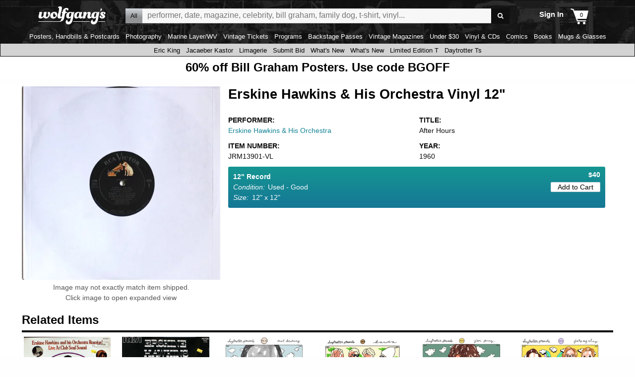

--- FILE ---
content_type: text/html; charset=utf-8
request_url: https://www.wolfgangs.com/vinyl-records-and-cds/erskine-hawkins-and-his-orchestra/vinyl-12/JRM13901.html
body_size: 73614
content:
<!DOCTYPE html>
<!--[if IE 8]> <html class="no-js lt-ie9" lang="en" > <![endif]-->
<!--[if gt IE 8]><!--> <html class="no-js" lang="en" > <!--<![endif]-->
  <head id="ctl00_Meta_HeadTag"><title>Erskine Hawkins &amp; His Orchestra Vinyl 12&quot;, 1960 at Wolfgang&#39;s</title><!-- Google Tag Manager -->
<script>(function(w,d,s,l,i){w[l]=w[l]||[];w[l].push({'gtm.start':
new Date().getTime(),event:'gtm.js'});var f=d.getElementsByTagName(s)[0],
j=d.createElement(s),dl=l!='dataLayer'?'&l='+l:'';j.async=true;j.src=
'https://www.googletagmanager.com/gtm.js?id='+i+dl;f.parentNode.insertBefore(j,f);
})(window,document,'script','dataLayer','GTM-MQDPX3');</script>
<!-- End Google Tag Manager -->
<link rel="apple-touch-icon" sizes="180x180" href="/wolfgangs.img/apple-touch-icon.png"><link rel="icon" type="image/png" sizes="32x32" href="/wolfgangs.img/favicon-32x32.png"><link rel="icon" type="image/png" sizes="16x16" href="/wolfgangs.img/favicon-16x16.png"><link rel="mask-icon" href="/wolfgangs.img/safari-pinned-tab.svg" color="#5bbad5"><link rel="shortcut icon" href="/wolfgangs.img/favicon.ico?v=123bn"><meta name="msapplication-TileColor" content="#da532c"><meta name="msapplication-config" content="/wolfgangs.img/browserconfig.xml"><meta name="theme-color" content="#ffffff"><link rel="canonical" href="https://www.wolfgangs.com/vinyl-and-cds/erskine-hawkins-and-his-orchestra/vinyl-12/JRM13901.html" />
<meta http-equiv="Content-type" content="text/html;charset=UTF-8"/>
<meta name="description" content="Erskine Hawkins & His Orchestra Vinyl 12&quot;, 1960" />
<meta name="keywords" content="Erskine Hawkins & His Orchestra, Vintage T-Shirts, Rock Posters, Rock T-Shirts, Posters, Concert Tickets, Concert Posters, Concert Tees, Concert Tee Shirts, Vintage Tees, Vintage Tee Shirts, Rock Tees, Rock and Roll Tee Shirts, Tshirts, Music T-Shirts, Band T-Shirts, Concert Photos, Band Photos, Pictures, Pics, Concert T-Shirts, Rock Memorabilia, Bill Graham, Bill Graham Presents, Family Dog, Fillmore, Fillmore East, Fillmore Posters, Poster, Tickets, Ticket, Memorabilia, JRM13901-VL" />
<meta property="fb:admins" content="679468950" />
<meta property="fb:admins" content="1185614656" />
<meta property="fb:app_id" content="1627946184194465" />
<meta name="viewport" content="viewport-fit=cover, width=device-width, initial-scale=1.0" id="viewport" />
<meta name="format-detection" content="telephone=no" />
<link rel="preconnect" href="https://fonts.gstatic.com/" crossorigin />
<meta name="robots" content="index,follow" />
<meta name="p:domain_verify" content="6933b5043071da830f9cd66fb9690a7e" />
<meta property="og:image" content="https://images.wolfgangsvault.com/m/xlarge/JRM13901-VL/erskine-hawkins-and-his-orchestra-vinyl-12-1960.webp" />
<meta property="og:image:width" content="1200" />
<meta property="og:image:height" content="1169" />
<meta property="og:type" content="product" />
<meta property="og:url" content="https://www.wolfgangs.com/vinyl-and-cds/erskine-hawkins-and-his-orchestra/vinyl-12/JRM13901.html" />
<meta property="og:title" content="Erskine Hawkins & His Orchestra Vinyl 12&quot;, 1960 at Wolfgang's" />
<meta property="og:site_name" content="Wolfgang's" />
<meta property="og:description" content="Erskine Hawkins & His Orchestra Vinyl 12&quot;, 1960" />
<meta property="og:price:amount" content="40.00" />
<meta property="og:price:currency" content="USD" />
<meta name="twitter:card" content="summary_large_image" />
<meta name="twitter:site" content="@wolfgangsAMPd" />
<meta name="twitter:title" content="Erskine Hawkins & His Orchestra Vinyl 12&quot;, 1960 at Wolfgang's" />
<meta name="twitter:description" content="Erskine Hawkins & His Orchestra Vinyl 12&quot;, 1960" />
<meta name="twitter:image" content="https://images.wolfgangsvault.com/m/xlarge/JRM13901-VL/erskine-hawkins-and-his-orchestra-vinyl-12-1960.webp" />
<meta name="twitter:image:width" content="1200" />
<meta name="twitter:image:height" content="1169" />
<script type="application/ld+json">{
		"@context": "http://www.schema.org",
		"@type": "Product",
		"brand": "Wolfgang\u0027s",
		"name": "Erskine Hawkins \u0026 His Orchestra Vinyl 12\", 1960 at Wolfgang\u0027s",
		"image": "https://images.wolfgangsvault.com/m/xlarge/JRM13901-VL/erskine-hawkins-and-his-orchestra-vinyl-12-1960.webp",
		"description": "Erskine Hawkins \u0026 His Orchestra Vinyl 12\", 1960.  Peformers include Erskine Hawkins \u0026 His Orchestra.",
		"category": "Vinyl 12\" (New)",
		"mpn": "JRM13901-VL",
		"sku": "JRM13901-VL",
		"url": "https://www.wolfgangs.com/vinyl-and-cds/erskine-hawkins-and-his-orchestra/vinyl-12/JRM13901.html",
		"offers": {
			"@type": "AggregateOffer",
			"highPrice": 40.0000,
			"lowPrice": 40.0000,
			"priceCurrency": "USD",
			"offerCount": 1,
			"itemCondition": "https://schema.org/UsedCondition"
		}
	}
</script>
<script type="application/ld+json">
{
		"@context": "https://schema.org",
		"@type": "BreadcrumbList",
		"itemListElement": [
			{
				"@type": "ListItem",
				"position": 1,
				"name": "Vinyl \u0026 CDs",
				"item": "https://www.wolfgangs.com/vinyl-and-cds/"
			},
			{
				"@type": "ListItem",
				"position": 2,
				"name": "Vinyl 12\u0026quot;",
				"item": "https://www.wolfgangs.com/vinyl-and-cds/?fd=24"
			}
		]
	}
</script>
<meta name="apple-mobile-web-app-title" content="Wolfgang's"/>
<meta name="theme-color" content="#0f0f0f" />
<link rel="icon" sizes="196x196" href="/wolfgangs.img/mobile-icon-196.png"/>
<link rel="icon" sizes="128x128" href="/wolfgangs.img/mobile-icon-128.png" />
<link rel="apple-touch-icon" sizes="57x57" href="/wolfgangs.img/mobile-icon-57.png" />
<link rel="apple-touch-icon" sizes="72x72" href="/wolfgangs.img/mobile-icon-72.png" />
<link rel="apple-touch-icon" sizes="144x144" href="/wolfgangs.img/mobile-icon-144.png" />
<script type="text/javascript">
   window.wolfgangs = {};
   wolfgangs.servers = {
       wolfgangs: "www.wolfgangs.com"
   };
   wolfgangs.version = "40.2025.10204.1429.20";
   wolfgangs.page = { "type": "CatalogDetail", "variant": "Normal", "services": "/wolfgangs.svc/wolfgangs/", "isMobile": false,  "membershipName": "Wolfgang's Music", "membershipSku": ["DIGITAL", "SU", "12", "1"], "twitterUser": "@wolfgangsAMPd" };
   var jsCommands = [];
</script>
<script id="global-session" type="text/javascript">
   wolfgangs.session = {"IsSessionLoginValid":false,"EmailHash":null,"SessionID":null,"GUID":null,"MembershipType":-1,"MembershipStatus":1};
</script>
<link rel="stylesheet" href="https://ajax.googleapis.com/ajax/libs/jqueryui/1.11.4/themes/smoothness/jquery-ui.css" />
<style type="text/css">/**
 * Foundation for Sites by ZURB
 * Version 6.5.1
 * foundation.zurb.com
 * Licensed under MIT Open Source
 */
/*! normalize.css v8.0.0 | MIT License | github.com/necolas/normalize.css */
html {
  line-height: 1.15;
  -webkit-text-size-adjust: 100%; }

body {
  margin: 0; }

h1 {
  font-size: 2em;
  margin: 0.67em 0; }

hr {
  -webkit-box-sizing: content-box;
          box-sizing: content-box;
  height: 0;
  overflow: visible; }

pre {
  font-family: monospace, monospace;
  font-size: 1em; }

a {
  background-color: transparent; }

abbr[title] {
  border-bottom: none;
  text-decoration: underline;
  -webkit-text-decoration: underline dotted;
          text-decoration: underline dotted; }

b,
strong {
  font-weight: bolder; }

code,
kbd,
samp {
  font-family: monospace, monospace;
  font-size: 1em; }

small {
  font-size: 80%; }

sub,
sup {
  font-size: 75%;
  line-height: 0;
  position: relative;
  vertical-align: baseline; }

sub {
  bottom: -0.25em; }

sup {
  top: -0.5em; }

img {
  border-style: none; }

button,
input,
optgroup,
select,
textarea {
  font-family: inherit;
  font-size: 100%;
  line-height: 1.15;
  margin: 0; }

button,
input {
  overflow: visible; }

button,
select {
  text-transform: none; }

button,
[type="button"],
[type="reset"],
[type="submit"] {
  -webkit-appearance: button; }

button::-moz-focus-inner,
[type="button"]::-moz-focus-inner,
[type="reset"]::-moz-focus-inner,
[type="submit"]::-moz-focus-inner {
  border-style: none;
  padding: 0; }

button:-moz-focusring,
[type="button"]:-moz-focusring,
[type="reset"]:-moz-focusring,
[type="submit"]:-moz-focusring {
  outline: 1px dotted ButtonText; }

fieldset {
  padding: 0.35em 0.75em 0.625em; }

legend {
  -webkit-box-sizing: border-box;
          box-sizing: border-box;
  color: inherit;
  display: table;
  max-width: 100%;
  padding: 0;
  white-space: normal; }

progress {
  vertical-align: baseline; }

textarea {
  overflow: auto; }

[type="checkbox"],
[type="radio"] {
  -webkit-box-sizing: border-box;
          box-sizing: border-box;
  padding: 0; }

[type="number"]::-webkit-inner-spin-button,
[type="number"]::-webkit-outer-spin-button {
  height: auto; }

[type="search"] {
  -webkit-appearance: textfield;
  outline-offset: -2px; }

[type="search"]::-webkit-search-decoration {
  -webkit-appearance: none; }

::-webkit-file-upload-button {
  -webkit-appearance: button;
  font: inherit; }

details {
  display: block; }

summary {
  display: list-item; }

template {
  display: none; }

[hidden] {
  display: none; }

.foundation-mq {
  font-family: "small=0em&medium=40em&large=64em&xlarge=75em&xxlarge=90em"; }

html {
  -webkit-box-sizing: border-box;
          box-sizing: border-box;
  font-size: 100%; }

*,
*::before,
*::after {
  -webkit-box-sizing: inherit;
          box-sizing: inherit; }

body {
  margin: 0;
  padding: 0;
  background: #fefefe;
  font-family: "Helvetica Neue", Helvetica, Roboto, Arial, sans-serif;
  font-weight: normal;
  line-height: 1.5;
  color: #0a0a0a;
  -webkit-font-smoothing: antialiased;
  -moz-osx-font-smoothing: grayscale; }

img {
  display: inline-block;
  vertical-align: middle;
  max-width: 100%;
  height: auto;
  -ms-interpolation-mode: bicubic; }

textarea {
  height: auto;
  min-height: 50px;
  border-radius: 3px; }

select {
  -webkit-box-sizing: border-box;
          box-sizing: border-box;
  width: 100%;
  border-radius: 3px; }

.map_canvas img,
.map_canvas embed,
.map_canvas object,
.mqa-display img,
.mqa-display embed,
.mqa-display object {
  max-width: none !important; }

button {
  padding: 0;
  -webkit-appearance: none;
     -moz-appearance: none;
          appearance: none;
  border: 0;
  border-radius: 3px;
  background: transparent;
  line-height: 1;
  cursor: auto; }
  [data-whatinput='mouse'] button {
    outline: 0; }

pre {
  overflow: auto; }

button,
input,
optgroup,
select,
textarea {
  font-family: inherit; }

.is-visible {
  display: block !important; }

.is-hidden {
  display: none !important; }

.hide {
  display: none !important; }

.invisible {
  visibility: hidden; }

@media screen and (max-width: 39.99875em) {
  .hide-for-small-only {
    display: none !important; } }

@media screen and (max-width: 0em), screen and (min-width: 40em) {
  .show-for-small-only {
    display: none !important; } }

@media print, screen and (min-width: 40em) {
  .hide-for-medium {
    display: none !important; } }

@media screen and (max-width: 39.99875em) {
  .show-for-medium {
    display: none !important; } }

@media screen and (min-width: 40em) and (max-width: 63.99875em) {
  .hide-for-medium-only {
    display: none !important; } }

@media screen and (max-width: 39.99875em), screen and (min-width: 64em) {
  .show-for-medium-only {
    display: none !important; } }

@media print, screen and (min-width: 64em) {
  .hide-for-large {
    display: none !important; } }

@media screen and (max-width: 63.99875em) {
  .show-for-large {
    display: none !important; } }

@media screen and (min-width: 64em) and (max-width: 74.99875em) {
  .hide-for-large-only {
    display: none !important; } }

@media screen and (max-width: 63.99875em), screen and (min-width: 75em) {
  .show-for-large-only {
    display: none !important; } }

.show-for-sr,
.show-on-focus {
  position: absolute !important;
  width: 1px;
  height: 1px;
  padding: 0;
  overflow: hidden;
  clip: rect(0, 0, 0, 0);
  white-space: nowrap;
  border: 0; }

.show-on-focus:active, .show-on-focus:focus {
  position: static !important;
  width: auto;
  height: auto;
  overflow: visible;
  clip: auto;
  white-space: normal; }

.show-for-landscape,
.hide-for-portrait {
  display: block !important; }
  @media screen and (orientation: landscape) {
    .show-for-landscape,
    .hide-for-portrait {
      display: block !important; } }
  @media screen and (orientation: portrait) {
    .show-for-landscape,
    .hide-for-portrait {
      display: none !important; } }

.hide-for-landscape,
.show-for-portrait {
  display: none !important; }
  @media screen and (orientation: landscape) {
    .hide-for-landscape,
    .show-for-portrait {
      display: none !important; } }
  @media screen and (orientation: portrait) {
    .hide-for-landscape,
    .show-for-portrait {
      display: block !important; } }

.breadcrumbs {
  margin: 0 0 1rem 0;
  list-style: none; }
  .breadcrumbs::before, .breadcrumbs::after {
    display: table;
    content: ' ';
    -webkit-flex-basis: 0;
        -ms-flex-preferred-size: 0;
            flex-basis: 0;
    -webkit-box-ordinal-group: 2;
    -webkit-order: 1;
        -ms-flex-order: 1;
            order: 1; }
  .breadcrumbs::after {
    clear: both; }
  .breadcrumbs li {
    float: left;
    font-size: 0.6875rem;
    color: #0a0a0a;
    cursor: default;
    text-transform: uppercase; }
    .breadcrumbs li:not(:last-child)::after {
      position: relative;
      margin: 0 0.75rem;
      opacity: 1;
      content: "/";
      color: #cacaca; }
  .breadcrumbs a {
    color: #2ba6cb; }
    .breadcrumbs a:hover {
      text-decoration: underline; }
  .breadcrumbs .disabled {
    color: #cacaca;
    cursor: not-allowed; }

.pagination {
  margin-left: 0;
  margin-bottom: 1rem; }
  .pagination::before, .pagination::after {
    display: table;
    content: ' ';
    -webkit-flex-basis: 0;
        -ms-flex-preferred-size: 0;
            flex-basis: 0;
    -webkit-box-ordinal-group: 2;
    -webkit-order: 1;
        -ms-flex-order: 1;
            order: 1; }
  .pagination::after {
    clear: both; }
  .pagination li {
    margin-right: 0.0625rem;
    border-radius: 3px;
    font-size: 0.875rem;
    display: none; }
    .pagination li:last-child, .pagination li:first-child {
      display: inline-block; }
    @media print, screen and (min-width: 40em) {
      .pagination li {
        display: inline-block; } }
  .pagination a,
  .pagination button {
    display: block;
    padding: 0.1875rem 0.625rem;
    border-radius: 3px;
    color: #0a0a0a; }
    .pagination a:hover,
    .pagination button:hover {
      background: #e6e6e6; }
  .pagination .current {
    padding: 0.1875rem 0.625rem;
    background: #2ba6cb;
    color: #fefefe;
    cursor: default; }
  .pagination .disabled {
    padding: 0.1875rem 0.625rem;
    color: #cacaca;
    cursor: not-allowed; }
    .pagination .disabled:hover {
      background: transparent; }
  .pagination .ellipsis::after {
    padding: 0.1875rem 0.625rem;
    content: '\2026';
    color: #0a0a0a; }

.pagination-previous a::before,
.pagination-previous.disabled::before {
  display: inline-block;
  margin-right: 0.5rem;
  content: '\00ab'; }

.pagination-next a::after,
.pagination-next.disabled::after {
  display: inline-block;
  margin-left: 0.5rem;
  content: '\00bb'; }

.responsive-embed,
.flex-video {
  position: relative;
  height: 0;
  margin-bottom: 1rem;
  padding-bottom: 75%;
  overflow: hidden; }
  .responsive-embed iframe,
  .responsive-embed object,
  .responsive-embed embed,
  .responsive-embed video,
  .flex-video iframe,
  .flex-video object,
  .flex-video embed,
  .flex-video video {
    position: absolute;
    top: 0;
    left: 0;
    width: 100%;
    height: 100%; }
  .responsive-embed.widescreen,
  .flex-video.widescreen {
    padding-bottom: 56.25%; }

.sticky-container {
  position: relative; }

.sticky {
  position: relative;
  z-index: 0;
  -webkit-transform: translate3d(0, 0, 0);
          transform: translate3d(0, 0, 0); }

.sticky.is-stuck {
  position: fixed;
  z-index: 5;
  width: 100%; }
  .sticky.is-stuck.is-at-top {
    top: 0; }
  .sticky.is-stuck.is-at-bottom {
    bottom: 0; }

.sticky.is-anchored {
  position: relative;
  right: auto;
  left: auto; }
  .sticky.is-anchored.is-at-bottom {
    bottom: 0; }

.grid-container {
  padding-right: 0.9375rem;
  padding-left: 0.9375rem;
  max-width: 62.5rem;
  margin: 0 auto; }
  .grid-container.fluid {
    padding-right: 0.9375rem;
    padding-left: 0.9375rem;
    max-width: 100%;
    margin: 0 auto; }
  .grid-container.full {
    padding-right: 0;
    padding-left: 0;
    max-width: 100%;
    margin: 0 auto; }

.grid-x {
  display: -webkit-box;
  display: -webkit-flex;
  display: -ms-flexbox;
  display: flex;
  -webkit-box-orient: horizontal;
  -webkit-box-direction: normal;
  -webkit-flex-flow: row wrap;
      -ms-flex-flow: row wrap;
          flex-flow: row wrap; }

.cell {
  -webkit-box-flex: 0;
  -webkit-flex: 0 0 auto;
      -ms-flex: 0 0 auto;
          flex: 0 0 auto;
  min-height: 0px;
  min-width: 0px;
  width: 100%; }
  .cell.auto {
    -webkit-box-flex: 1;
    -webkit-flex: 1 1 0px;
        -ms-flex: 1 1 0px;
            flex: 1 1 0px; }
  .cell.shrink {
    -webkit-box-flex: 0;
    -webkit-flex: 0 0 auto;
        -ms-flex: 0 0 auto;
            flex: 0 0 auto; }

.grid-x > .auto {
  width: auto; }

.grid-x > .shrink {
  width: auto; }

.grid-x > .small-shrink, .grid-x > .small-full, .grid-x > .small-1, .grid-x > .small-2, .grid-x > .small-3, .grid-x > .small-4, .grid-x > .small-5, .grid-x > .small-6, .grid-x > .small-7, .grid-x > .small-8, .grid-x > .small-9, .grid-x > .small-10, .grid-x > .small-11, .grid-x > .small-12 {
  -webkit-flex-basis: auto;
      -ms-flex-preferred-size: auto;
          flex-basis: auto; }

@media print, screen and (min-width: 40em) {
  .grid-x > .medium-shrink, .grid-x > .medium-full, .grid-x > .medium-1, .grid-x > .medium-2, .grid-x > .medium-3, .grid-x > .medium-4, .grid-x > .medium-5, .grid-x > .medium-6, .grid-x > .medium-7, .grid-x > .medium-8, .grid-x > .medium-9, .grid-x > .medium-10, .grid-x > .medium-11, .grid-x > .medium-12 {
    -webkit-flex-basis: auto;
        -ms-flex-preferred-size: auto;
            flex-basis: auto; } }

@media print, screen and (min-width: 64em) {
  .grid-x > .large-shrink, .grid-x > .large-full, .grid-x > .large-1, .grid-x > .large-2, .grid-x > .large-3, .grid-x > .large-4, .grid-x > .large-5, .grid-x > .large-6, .grid-x > .large-7, .grid-x > .large-8, .grid-x > .large-9, .grid-x > .large-10, .grid-x > .large-11, .grid-x > .large-12 {
    -webkit-flex-basis: auto;
        -ms-flex-preferred-size: auto;
            flex-basis: auto; } }

.grid-x > .small-1, .grid-x > .small-2, .grid-x > .small-3, .grid-x > .small-4, .grid-x > .small-5, .grid-x > .small-6, .grid-x > .small-7, .grid-x > .small-8, .grid-x > .small-9, .grid-x > .small-10, .grid-x > .small-11, .grid-x > .small-12 {
  -webkit-box-flex: 0;
  -webkit-flex: 0 0 auto;
      -ms-flex: 0 0 auto;
          flex: 0 0 auto; }

.grid-x > .small-1 {
  width: 8.33333%; }

.grid-x > .small-2 {
  width: 16.66667%; }

.grid-x > .small-3 {
  width: 25%; }

.grid-x > .small-4 {
  width: 33.33333%; }

.grid-x > .small-5 {
  width: 41.66667%; }

.grid-x > .small-6 {
  width: 50%; }

.grid-x > .small-7 {
  width: 58.33333%; }

.grid-x > .small-8 {
  width: 66.66667%; }

.grid-x > .small-9 {
  width: 75%; }

.grid-x > .small-10 {
  width: 83.33333%; }

.grid-x > .small-11 {
  width: 91.66667%; }

.grid-x > .small-12 {
  width: 100%; }

@media print, screen and (min-width: 40em) {
  .grid-x > .medium-auto {
    -webkit-box-flex: 1;
    -webkit-flex: 1 1 0px;
        -ms-flex: 1 1 0px;
            flex: 1 1 0px;
    width: auto; }
  .grid-x > .medium-shrink, .grid-x > .medium-1, .grid-x > .medium-2, .grid-x > .medium-3, .grid-x > .medium-4, .grid-x > .medium-5, .grid-x > .medium-6, .grid-x > .medium-7, .grid-x > .medium-8, .grid-x > .medium-9, .grid-x > .medium-10, .grid-x > .medium-11, .grid-x > .medium-12 {
    -webkit-box-flex: 0;
    -webkit-flex: 0 0 auto;
        -ms-flex: 0 0 auto;
            flex: 0 0 auto; }
  .grid-x > .medium-shrink {
    width: auto; }
  .grid-x > .medium-1 {
    width: 8.33333%; }
  .grid-x > .medium-2 {
    width: 16.66667%; }
  .grid-x > .medium-3 {
    width: 25%; }
  .grid-x > .medium-4 {
    width: 33.33333%; }
  .grid-x > .medium-5 {
    width: 41.66667%; }
  .grid-x > .medium-6 {
    width: 50%; }
  .grid-x > .medium-7 {
    width: 58.33333%; }
  .grid-x > .medium-8 {
    width: 66.66667%; }
  .grid-x > .medium-9 {
    width: 75%; }
  .grid-x > .medium-10 {
    width: 83.33333%; }
  .grid-x > .medium-11 {
    width: 91.66667%; }
  .grid-x > .medium-12 {
    width: 100%; } }

@media print, screen and (min-width: 64em) {
  .grid-x > .large-auto {
    -webkit-box-flex: 1;
    -webkit-flex: 1 1 0px;
        -ms-flex: 1 1 0px;
            flex: 1 1 0px;
    width: auto; }
  .grid-x > .large-shrink, .grid-x > .large-1, .grid-x > .large-2, .grid-x > .large-3, .grid-x > .large-4, .grid-x > .large-5, .grid-x > .large-6, .grid-x > .large-7, .grid-x > .large-8, .grid-x > .large-9, .grid-x > .large-10, .grid-x > .large-11, .grid-x > .large-12 {
    -webkit-box-flex: 0;
    -webkit-flex: 0 0 auto;
        -ms-flex: 0 0 auto;
            flex: 0 0 auto; }
  .grid-x > .large-shrink {
    width: auto; }
  .grid-x > .large-1 {
    width: 8.33333%; }
  .grid-x > .large-2 {
    width: 16.66667%; }
  .grid-x > .large-3 {
    width: 25%; }
  .grid-x > .large-4 {
    width: 33.33333%; }
  .grid-x > .large-5 {
    width: 41.66667%; }
  .grid-x > .large-6 {
    width: 50%; }
  .grid-x > .large-7 {
    width: 58.33333%; }
  .grid-x > .large-8 {
    width: 66.66667%; }
  .grid-x > .large-9 {
    width: 75%; }
  .grid-x > .large-10 {
    width: 83.33333%; }
  .grid-x > .large-11 {
    width: 91.66667%; }
  .grid-x > .large-12 {
    width: 100%; } }

.grid-margin-x:not(.grid-x) > .cell {
  width: auto; }

.grid-margin-y:not(.grid-y) > .cell {
  height: auto; }

.grid-margin-x {
  margin-left: -0.9375rem;
  margin-right: -0.9375rem; }
  .grid-margin-x > .cell {
    width: calc(100% - 1.875rem);
    margin-left: 0.9375rem;
    margin-right: 0.9375rem; }
  .grid-margin-x > .auto {
    width: auto; }
  .grid-margin-x > .shrink {
    width: auto; }
  .grid-margin-x > .small-1 {
    width: calc(8.33333% - 1.875rem); }
  .grid-margin-x > .small-2 {
    width: calc(16.66667% - 1.875rem); }
  .grid-margin-x > .small-3 {
    width: calc(25% - 1.875rem); }
  .grid-margin-x > .small-4 {
    width: calc(33.33333% - 1.875rem); }
  .grid-margin-x > .small-5 {
    width: calc(41.66667% - 1.875rem); }
  .grid-margin-x > .small-6 {
    width: calc(50% - 1.875rem); }
  .grid-margin-x > .small-7 {
    width: calc(58.33333% - 1.875rem); }
  .grid-margin-x > .small-8 {
    width: calc(66.66667% - 1.875rem); }
  .grid-margin-x > .small-9 {
    width: calc(75% - 1.875rem); }
  .grid-margin-x > .small-10 {
    width: calc(83.33333% - 1.875rem); }
  .grid-margin-x > .small-11 {
    width: calc(91.66667% - 1.875rem); }
  .grid-margin-x > .small-12 {
    width: calc(100% - 1.875rem); }
  @media print, screen and (min-width: 40em) {
    .grid-margin-x > .medium-auto {
      width: auto; }
    .grid-margin-x > .medium-shrink {
      width: auto; }
    .grid-margin-x > .medium-1 {
      width: calc(8.33333% - 1.875rem); }
    .grid-margin-x > .medium-2 {
      width: calc(16.66667% - 1.875rem); }
    .grid-margin-x > .medium-3 {
      width: calc(25% - 1.875rem); }
    .grid-margin-x > .medium-4 {
      width: calc(33.33333% - 1.875rem); }
    .grid-margin-x > .medium-5 {
      width: calc(41.66667% - 1.875rem); }
    .grid-margin-x > .medium-6 {
      width: calc(50% - 1.875rem); }
    .grid-margin-x > .medium-7 {
      width: calc(58.33333% - 1.875rem); }
    .grid-margin-x > .medium-8 {
      width: calc(66.66667% - 1.875rem); }
    .grid-margin-x > .medium-9 {
      width: calc(75% - 1.875rem); }
    .grid-margin-x > .medium-10 {
      width: calc(83.33333% - 1.875rem); }
    .grid-margin-x > .medium-11 {
      width: calc(91.66667% - 1.875rem); }
    .grid-margin-x > .medium-12 {
      width: calc(100% - 1.875rem); } }
  @media print, screen and (min-width: 64em) {
    .grid-margin-x > .large-auto {
      width: auto; }
    .grid-margin-x > .large-shrink {
      width: auto; }
    .grid-margin-x > .large-1 {
      width: calc(8.33333% - 1.875rem); }
    .grid-margin-x > .large-2 {
      width: calc(16.66667% - 1.875rem); }
    .grid-margin-x > .large-3 {
      width: calc(25% - 1.875rem); }
    .grid-margin-x > .large-4 {
      width: calc(33.33333% - 1.875rem); }
    .grid-margin-x > .large-5 {
      width: calc(41.66667% - 1.875rem); }
    .grid-margin-x > .large-6 {
      width: calc(50% - 1.875rem); }
    .grid-margin-x > .large-7 {
      width: calc(58.33333% - 1.875rem); }
    .grid-margin-x > .large-8 {
      width: calc(66.66667% - 1.875rem); }
    .grid-margin-x > .large-9 {
      width: calc(75% - 1.875rem); }
    .grid-margin-x > .large-10 {
      width: calc(83.33333% - 1.875rem); }
    .grid-margin-x > .large-11 {
      width: calc(91.66667% - 1.875rem); }
    .grid-margin-x > .large-12 {
      width: calc(100% - 1.875rem); } }

.grid-padding-x .grid-padding-x {
  margin-right: -0.9375rem;
  margin-left: -0.9375rem; }

.grid-container:not(.full) > .grid-padding-x {
  margin-right: -0.9375rem;
  margin-left: -0.9375rem; }

.grid-padding-x > .cell {
  padding-right: 0.9375rem;
  padding-left: 0.9375rem; }

.small-up-1 > .cell {
  width: 100%; }

.small-up-2 > .cell {
  width: 50%; }

.small-up-3 > .cell {
  width: 33.33333%; }

.small-up-4 > .cell {
  width: 25%; }

.small-up-5 > .cell {
  width: 20%; }

.small-up-6 > .cell {
  width: 16.66667%; }

.small-up-7 > .cell {
  width: 14.28571%; }

.small-up-8 > .cell {
  width: 12.5%; }

@media print, screen and (min-width: 40em) {
  .medium-up-1 > .cell {
    width: 100%; }
  .medium-up-2 > .cell {
    width: 50%; }
  .medium-up-3 > .cell {
    width: 33.33333%; }
  .medium-up-4 > .cell {
    width: 25%; }
  .medium-up-5 > .cell {
    width: 20%; }
  .medium-up-6 > .cell {
    width: 16.66667%; }
  .medium-up-7 > .cell {
    width: 14.28571%; }
  .medium-up-8 > .cell {
    width: 12.5%; } }

@media print, screen and (min-width: 64em) {
  .large-up-1 > .cell {
    width: 100%; }
  .large-up-2 > .cell {
    width: 50%; }
  .large-up-3 > .cell {
    width: 33.33333%; }
  .large-up-4 > .cell {
    width: 25%; }
  .large-up-5 > .cell {
    width: 20%; }
  .large-up-6 > .cell {
    width: 16.66667%; }
  .large-up-7 > .cell {
    width: 14.28571%; }
  .large-up-8 > .cell {
    width: 12.5%; } }

.grid-margin-x.small-up-1 > .cell {
  width: calc(100% - 1.875rem); }

.grid-margin-x.small-up-2 > .cell {
  width: calc(50% - 1.875rem); }

.grid-margin-x.small-up-3 > .cell {
  width: calc(33.33333% - 1.875rem); }

.grid-margin-x.small-up-4 > .cell {
  width: calc(25% - 1.875rem); }

.grid-margin-x.small-up-5 > .cell {
  width: calc(20% - 1.875rem); }

.grid-margin-x.small-up-6 > .cell {
  width: calc(16.66667% - 1.875rem); }

.grid-margin-x.small-up-7 > .cell {
  width: calc(14.28571% - 1.875rem); }

.grid-margin-x.small-up-8 > .cell {
  width: calc(12.5% - 1.875rem); }

@media print, screen and (min-width: 40em) {
  .grid-margin-x.medium-up-1 > .cell {
    width: calc(100% - 1.875rem); }
  .grid-margin-x.medium-up-2 > .cell {
    width: calc(50% - 1.875rem); }
  .grid-margin-x.medium-up-3 > .cell {
    width: calc(33.33333% - 1.875rem); }
  .grid-margin-x.medium-up-4 > .cell {
    width: calc(25% - 1.875rem); }
  .grid-margin-x.medium-up-5 > .cell {
    width: calc(20% - 1.875rem); }
  .grid-margin-x.medium-up-6 > .cell {
    width: calc(16.66667% - 1.875rem); }
  .grid-margin-x.medium-up-7 > .cell {
    width: calc(14.28571% - 1.875rem); }
  .grid-margin-x.medium-up-8 > .cell {
    width: calc(12.5% - 1.875rem); } }

@media print, screen and (min-width: 64em) {
  .grid-margin-x.large-up-1 > .cell {
    width: calc(100% - 1.875rem); }
  .grid-margin-x.large-up-2 > .cell {
    width: calc(50% - 1.875rem); }
  .grid-margin-x.large-up-3 > .cell {
    width: calc(33.33333% - 1.875rem); }
  .grid-margin-x.large-up-4 > .cell {
    width: calc(25% - 1.875rem); }
  .grid-margin-x.large-up-5 > .cell {
    width: calc(20% - 1.875rem); }
  .grid-margin-x.large-up-6 > .cell {
    width: calc(16.66667% - 1.875rem); }
  .grid-margin-x.large-up-7 > .cell {
    width: calc(14.28571% - 1.875rem); }
  .grid-margin-x.large-up-8 > .cell {
    width: calc(12.5% - 1.875rem); } }

.small-margin-collapse {
  margin-right: 0;
  margin-left: 0; }
  .small-margin-collapse > .cell {
    margin-right: 0;
    margin-left: 0; }
  .small-margin-collapse > .small-1 {
    width: 8.33333%; }
  .small-margin-collapse > .small-2 {
    width: 16.66667%; }
  .small-margin-collapse > .small-3 {
    width: 25%; }
  .small-margin-collapse > .small-4 {
    width: 33.33333%; }
  .small-margin-collapse > .small-5 {
    width: 41.66667%; }
  .small-margin-collapse > .small-6 {
    width: 50%; }
  .small-margin-collapse > .small-7 {
    width: 58.33333%; }
  .small-margin-collapse > .small-8 {
    width: 66.66667%; }
  .small-margin-collapse > .small-9 {
    width: 75%; }
  .small-margin-collapse > .small-10 {
    width: 83.33333%; }
  .small-margin-collapse > .small-11 {
    width: 91.66667%; }
  .small-margin-collapse > .small-12 {
    width: 100%; }
  @media print, screen and (min-width: 40em) {
    .small-margin-collapse > .medium-1 {
      width: 8.33333%; }
    .small-margin-collapse > .medium-2 {
      width: 16.66667%; }
    .small-margin-collapse > .medium-3 {
      width: 25%; }
    .small-margin-collapse > .medium-4 {
      width: 33.33333%; }
    .small-margin-collapse > .medium-5 {
      width: 41.66667%; }
    .small-margin-collapse > .medium-6 {
      width: 50%; }
    .small-margin-collapse > .medium-7 {
      width: 58.33333%; }
    .small-margin-collapse > .medium-8 {
      width: 66.66667%; }
    .small-margin-collapse > .medium-9 {
      width: 75%; }
    .small-margin-collapse > .medium-10 {
      width: 83.33333%; }
    .small-margin-collapse > .medium-11 {
      width: 91.66667%; }
    .small-margin-collapse > .medium-12 {
      width: 100%; } }
  @media print, screen and (min-width: 64em) {
    .small-margin-collapse > .large-1 {
      width: 8.33333%; }
    .small-margin-collapse > .large-2 {
      width: 16.66667%; }
    .small-margin-collapse > .large-3 {
      width: 25%; }
    .small-margin-collapse > .large-4 {
      width: 33.33333%; }
    .small-margin-collapse > .large-5 {
      width: 41.66667%; }
    .small-margin-collapse > .large-6 {
      width: 50%; }
    .small-margin-collapse > .large-7 {
      width: 58.33333%; }
    .small-margin-collapse > .large-8 {
      width: 66.66667%; }
    .small-margin-collapse > .large-9 {
      width: 75%; }
    .small-margin-collapse > .large-10 {
      width: 83.33333%; }
    .small-margin-collapse > .large-11 {
      width: 91.66667%; }
    .small-margin-collapse > .large-12 {
      width: 100%; } }

.small-padding-collapse {
  margin-right: 0;
  margin-left: 0; }
  .small-padding-collapse > .cell {
    padding-right: 0;
    padding-left: 0; }

@media print, screen and (min-width: 40em) {
  .medium-margin-collapse {
    margin-right: 0;
    margin-left: 0; }
    .medium-margin-collapse > .cell {
      margin-right: 0;
      margin-left: 0; } }

@media print, screen and (min-width: 40em) {
  .medium-margin-collapse > .small-1 {
    width: 8.33333%; }
  .medium-margin-collapse > .small-2 {
    width: 16.66667%; }
  .medium-margin-collapse > .small-3 {
    width: 25%; }
  .medium-margin-collapse > .small-4 {
    width: 33.33333%; }
  .medium-margin-collapse > .small-5 {
    width: 41.66667%; }
  .medium-margin-collapse > .small-6 {
    width: 50%; }
  .medium-margin-collapse > .small-7 {
    width: 58.33333%; }
  .medium-margin-collapse > .small-8 {
    width: 66.66667%; }
  .medium-margin-collapse > .small-9 {
    width: 75%; }
  .medium-margin-collapse > .small-10 {
    width: 83.33333%; }
  .medium-margin-collapse > .small-11 {
    width: 91.66667%; }
  .medium-margin-collapse > .small-12 {
    width: 100%; } }

@media print, screen and (min-width: 40em) {
  .medium-margin-collapse > .medium-1 {
    width: 8.33333%; }
  .medium-margin-collapse > .medium-2 {
    width: 16.66667%; }
  .medium-margin-collapse > .medium-3 {
    width: 25%; }
  .medium-margin-collapse > .medium-4 {
    width: 33.33333%; }
  .medium-margin-collapse > .medium-5 {
    width: 41.66667%; }
  .medium-margin-collapse > .medium-6 {
    width: 50%; }
  .medium-margin-collapse > .medium-7 {
    width: 58.33333%; }
  .medium-margin-collapse > .medium-8 {
    width: 66.66667%; }
  .medium-margin-collapse > .medium-9 {
    width: 75%; }
  .medium-margin-collapse > .medium-10 {
    width: 83.33333%; }
  .medium-margin-collapse > .medium-11 {
    width: 91.66667%; }
  .medium-margin-collapse > .medium-12 {
    width: 100%; } }

@media print, screen and (min-width: 64em) {
  .medium-margin-collapse > .large-1 {
    width: 8.33333%; }
  .medium-margin-collapse > .large-2 {
    width: 16.66667%; }
  .medium-margin-collapse > .large-3 {
    width: 25%; }
  .medium-margin-collapse > .large-4 {
    width: 33.33333%; }
  .medium-margin-collapse > .large-5 {
    width: 41.66667%; }
  .medium-margin-collapse > .large-6 {
    width: 50%; }
  .medium-margin-collapse > .large-7 {
    width: 58.33333%; }
  .medium-margin-collapse > .large-8 {
    width: 66.66667%; }
  .medium-margin-collapse > .large-9 {
    width: 75%; }
  .medium-margin-collapse > .large-10 {
    width: 83.33333%; }
  .medium-margin-collapse > .large-11 {
    width: 91.66667%; }
  .medium-margin-collapse > .large-12 {
    width: 100%; } }

@media print, screen and (min-width: 40em) {
  .medium-padding-collapse {
    margin-right: 0;
    margin-left: 0; }
    .medium-padding-collapse > .cell {
      padding-right: 0;
      padding-left: 0; } }

@media print, screen and (min-width: 64em) {
  .large-margin-collapse {
    margin-right: 0;
    margin-left: 0; }
    .large-margin-collapse > .cell {
      margin-right: 0;
      margin-left: 0; } }

@media print, screen and (min-width: 64em) {
  .large-margin-collapse > .small-1 {
    width: 8.33333%; }
  .large-margin-collapse > .small-2 {
    width: 16.66667%; }
  .large-margin-collapse > .small-3 {
    width: 25%; }
  .large-margin-collapse > .small-4 {
    width: 33.33333%; }
  .large-margin-collapse > .small-5 {
    width: 41.66667%; }
  .large-margin-collapse > .small-6 {
    width: 50%; }
  .large-margin-collapse > .small-7 {
    width: 58.33333%; }
  .large-margin-collapse > .small-8 {
    width: 66.66667%; }
  .large-margin-collapse > .small-9 {
    width: 75%; }
  .large-margin-collapse > .small-10 {
    width: 83.33333%; }
  .large-margin-collapse > .small-11 {
    width: 91.66667%; }
  .large-margin-collapse > .small-12 {
    width: 100%; } }

@media print, screen and (min-width: 64em) {
  .large-margin-collapse > .medium-1 {
    width: 8.33333%; }
  .large-margin-collapse > .medium-2 {
    width: 16.66667%; }
  .large-margin-collapse > .medium-3 {
    width: 25%; }
  .large-margin-collapse > .medium-4 {
    width: 33.33333%; }
  .large-margin-collapse > .medium-5 {
    width: 41.66667%; }
  .large-margin-collapse > .medium-6 {
    width: 50%; }
  .large-margin-collapse > .medium-7 {
    width: 58.33333%; }
  .large-margin-collapse > .medium-8 {
    width: 66.66667%; }
  .large-margin-collapse > .medium-9 {
    width: 75%; }
  .large-margin-collapse > .medium-10 {
    width: 83.33333%; }
  .large-margin-collapse > .medium-11 {
    width: 91.66667%; }
  .large-margin-collapse > .medium-12 {
    width: 100%; } }

@media print, screen and (min-width: 64em) {
  .large-margin-collapse > .large-1 {
    width: 8.33333%; }
  .large-margin-collapse > .large-2 {
    width: 16.66667%; }
  .large-margin-collapse > .large-3 {
    width: 25%; }
  .large-margin-collapse > .large-4 {
    width: 33.33333%; }
  .large-margin-collapse > .large-5 {
    width: 41.66667%; }
  .large-margin-collapse > .large-6 {
    width: 50%; }
  .large-margin-collapse > .large-7 {
    width: 58.33333%; }
  .large-margin-collapse > .large-8 {
    width: 66.66667%; }
  .large-margin-collapse > .large-9 {
    width: 75%; }
  .large-margin-collapse > .large-10 {
    width: 83.33333%; }
  .large-margin-collapse > .large-11 {
    width: 91.66667%; }
  .large-margin-collapse > .large-12 {
    width: 100%; } }

@media print, screen and (min-width: 64em) {
  .large-padding-collapse {
    margin-right: 0;
    margin-left: 0; }
    .large-padding-collapse > .cell {
      padding-right: 0;
      padding-left: 0; } }

.small-offset-0 {
  margin-left: 0%; }

.grid-margin-x > .small-offset-0 {
  margin-left: calc(0% + 0.9375rem); }

.small-offset-1 {
  margin-left: 8.33333%; }

.grid-margin-x > .small-offset-1 {
  margin-left: calc(8.33333% + 0.9375rem); }

.small-offset-2 {
  margin-left: 16.66667%; }

.grid-margin-x > .small-offset-2 {
  margin-left: calc(16.66667% + 0.9375rem); }

.small-offset-3 {
  margin-left: 25%; }

.grid-margin-x > .small-offset-3 {
  margin-left: calc(25% + 0.9375rem); }

.small-offset-4 {
  margin-left: 33.33333%; }

.grid-margin-x > .small-offset-4 {
  margin-left: calc(33.33333% + 0.9375rem); }

.small-offset-5 {
  margin-left: 41.66667%; }

.grid-margin-x > .small-offset-5 {
  margin-left: calc(41.66667% + 0.9375rem); }

.small-offset-6 {
  margin-left: 50%; }

.grid-margin-x > .small-offset-6 {
  margin-left: calc(50% + 0.9375rem); }

.small-offset-7 {
  margin-left: 58.33333%; }

.grid-margin-x > .small-offset-7 {
  margin-left: calc(58.33333% + 0.9375rem); }

.small-offset-8 {
  margin-left: 66.66667%; }

.grid-margin-x > .small-offset-8 {
  margin-left: calc(66.66667% + 0.9375rem); }

.small-offset-9 {
  margin-left: 75%; }

.grid-margin-x > .small-offset-9 {
  margin-left: calc(75% + 0.9375rem); }

.small-offset-10 {
  margin-left: 83.33333%; }

.grid-margin-x > .small-offset-10 {
  margin-left: calc(83.33333% + 0.9375rem); }

.small-offset-11 {
  margin-left: 91.66667%; }

.grid-margin-x > .small-offset-11 {
  margin-left: calc(91.66667% + 0.9375rem); }

@media print, screen and (min-width: 40em) {
  .medium-offset-0 {
    margin-left: 0%; }
  .grid-margin-x > .medium-offset-0 {
    margin-left: calc(0% + 0.9375rem); }
  .medium-offset-1 {
    margin-left: 8.33333%; }
  .grid-margin-x > .medium-offset-1 {
    margin-left: calc(8.33333% + 0.9375rem); }
  .medium-offset-2 {
    margin-left: 16.66667%; }
  .grid-margin-x > .medium-offset-2 {
    margin-left: calc(16.66667% + 0.9375rem); }
  .medium-offset-3 {
    margin-left: 25%; }
  .grid-margin-x > .medium-offset-3 {
    margin-left: calc(25% + 0.9375rem); }
  .medium-offset-4 {
    margin-left: 33.33333%; }
  .grid-margin-x > .medium-offset-4 {
    margin-left: calc(33.33333% + 0.9375rem); }
  .medium-offset-5 {
    margin-left: 41.66667%; }
  .grid-margin-x > .medium-offset-5 {
    margin-left: calc(41.66667% + 0.9375rem); }
  .medium-offset-6 {
    margin-left: 50%; }
  .grid-margin-x > .medium-offset-6 {
    margin-left: calc(50% + 0.9375rem); }
  .medium-offset-7 {
    margin-left: 58.33333%; }
  .grid-margin-x > .medium-offset-7 {
    margin-left: calc(58.33333% + 0.9375rem); }
  .medium-offset-8 {
    margin-left: 66.66667%; }
  .grid-margin-x > .medium-offset-8 {
    margin-left: calc(66.66667% + 0.9375rem); }
  .medium-offset-9 {
    margin-left: 75%; }
  .grid-margin-x > .medium-offset-9 {
    margin-left: calc(75% + 0.9375rem); }
  .medium-offset-10 {
    margin-left: 83.33333%; }
  .grid-margin-x > .medium-offset-10 {
    margin-left: calc(83.33333% + 0.9375rem); }
  .medium-offset-11 {
    margin-left: 91.66667%; }
  .grid-margin-x > .medium-offset-11 {
    margin-left: calc(91.66667% + 0.9375rem); } }

@media print, screen and (min-width: 64em) {
  .large-offset-0 {
    margin-left: 0%; }
  .grid-margin-x > .large-offset-0 {
    margin-left: calc(0% + 0.9375rem); }
  .large-offset-1 {
    margin-left: 8.33333%; }
  .grid-margin-x > .large-offset-1 {
    margin-left: calc(8.33333% + 0.9375rem); }
  .large-offset-2 {
    margin-left: 16.66667%; }
  .grid-margin-x > .large-offset-2 {
    margin-left: calc(16.66667% + 0.9375rem); }
  .large-offset-3 {
    margin-left: 25%; }
  .grid-margin-x > .large-offset-3 {
    margin-left: calc(25% + 0.9375rem); }
  .large-offset-4 {
    margin-left: 33.33333%; }
  .grid-margin-x > .large-offset-4 {
    margin-left: calc(33.33333% + 0.9375rem); }
  .large-offset-5 {
    margin-left: 41.66667%; }
  .grid-margin-x > .large-offset-5 {
    margin-left: calc(41.66667% + 0.9375rem); }
  .large-offset-6 {
    margin-left: 50%; }
  .grid-margin-x > .large-offset-6 {
    margin-left: calc(50% + 0.9375rem); }
  .large-offset-7 {
    margin-left: 58.33333%; }
  .grid-margin-x > .large-offset-7 {
    margin-left: calc(58.33333% + 0.9375rem); }
  .large-offset-8 {
    margin-left: 66.66667%; }
  .grid-margin-x > .large-offset-8 {
    margin-left: calc(66.66667% + 0.9375rem); }
  .large-offset-9 {
    margin-left: 75%; }
  .grid-margin-x > .large-offset-9 {
    margin-left: calc(75% + 0.9375rem); }
  .large-offset-10 {
    margin-left: 83.33333%; }
  .grid-margin-x > .large-offset-10 {
    margin-left: calc(83.33333% + 0.9375rem); }
  .large-offset-11 {
    margin-left: 91.66667%; }
  .grid-margin-x > .large-offset-11 {
    margin-left: calc(91.66667% + 0.9375rem); } }

.grid-y {
  display: -webkit-box;
  display: -webkit-flex;
  display: -ms-flexbox;
  display: flex;
  -webkit-box-orient: vertical;
  -webkit-box-direction: normal;
  -webkit-flex-flow: column nowrap;
      -ms-flex-flow: column nowrap;
          flex-flow: column nowrap; }
  .grid-y > .cell {
    width: auto;
    max-width: none; }
  .grid-y > .auto {
    height: auto; }
  .grid-y > .shrink {
    height: auto; }
  .grid-y > .small-shrink, .grid-y > .small-full, .grid-y > .small-1, .grid-y > .small-2, .grid-y > .small-3, .grid-y > .small-4, .grid-y > .small-5, .grid-y > .small-6, .grid-y > .small-7, .grid-y > .small-8, .grid-y > .small-9, .grid-y > .small-10, .grid-y > .small-11, .grid-y > .small-12 {
    -webkit-flex-basis: auto;
        -ms-flex-preferred-size: auto;
            flex-basis: auto; }
  @media print, screen and (min-width: 40em) {
    .grid-y > .medium-shrink, .grid-y > .medium-full, .grid-y > .medium-1, .grid-y > .medium-2, .grid-y > .medium-3, .grid-y > .medium-4, .grid-y > .medium-5, .grid-y > .medium-6, .grid-y > .medium-7, .grid-y > .medium-8, .grid-y > .medium-9, .grid-y > .medium-10, .grid-y > .medium-11, .grid-y > .medium-12 {
      -webkit-flex-basis: auto;
          -ms-flex-preferred-size: auto;
              flex-basis: auto; } }
  @media print, screen and (min-width: 64em) {
    .grid-y > .large-shrink, .grid-y > .large-full, .grid-y > .large-1, .grid-y > .large-2, .grid-y > .large-3, .grid-y > .large-4, .grid-y > .large-5, .grid-y > .large-6, .grid-y > .large-7, .grid-y > .large-8, .grid-y > .large-9, .grid-y > .large-10, .grid-y > .large-11, .grid-y > .large-12 {
      -webkit-flex-basis: auto;
          -ms-flex-preferred-size: auto;
              flex-basis: auto; } }
  .grid-y > .small-1, .grid-y > .small-2, .grid-y > .small-3, .grid-y > .small-4, .grid-y > .small-5, .grid-y > .small-6, .grid-y > .small-7, .grid-y > .small-8, .grid-y > .small-9, .grid-y > .small-10, .grid-y > .small-11, .grid-y > .small-12 {
    -webkit-box-flex: 0;
    -webkit-flex: 0 0 auto;
        -ms-flex: 0 0 auto;
            flex: 0 0 auto; }
  .grid-y > .small-1 {
    height: 8.33333%; }
  .grid-y > .small-2 {
    height: 16.66667%; }
  .grid-y > .small-3 {
    height: 25%; }
  .grid-y > .small-4 {
    height: 33.33333%; }
  .grid-y > .small-5 {
    height: 41.66667%; }
  .grid-y > .small-6 {
    height: 50%; }
  .grid-y > .small-7 {
    height: 58.33333%; }
  .grid-y > .small-8 {
    height: 66.66667%; }
  .grid-y > .small-9 {
    height: 75%; }
  .grid-y > .small-10 {
    height: 83.33333%; }
  .grid-y > .small-11 {
    height: 91.66667%; }
  .grid-y > .small-12 {
    height: 100%; }
  @media print, screen and (min-width: 40em) {
    .grid-y > .medium-auto {
      -webkit-box-flex: 1;
      -webkit-flex: 1 1 0px;
          -ms-flex: 1 1 0px;
              flex: 1 1 0px;
      height: auto; }
    .grid-y > .medium-shrink, .grid-y > .medium-1, .grid-y > .medium-2, .grid-y > .medium-3, .grid-y > .medium-4, .grid-y > .medium-5, .grid-y > .medium-6, .grid-y > .medium-7, .grid-y > .medium-8, .grid-y > .medium-9, .grid-y > .medium-10, .grid-y > .medium-11, .grid-y > .medium-12 {
      -webkit-box-flex: 0;
      -webkit-flex: 0 0 auto;
          -ms-flex: 0 0 auto;
              flex: 0 0 auto; }
    .grid-y > .medium-shrink {
      height: auto; }
    .grid-y > .medium-1 {
      height: 8.33333%; }
    .grid-y > .medium-2 {
      height: 16.66667%; }
    .grid-y > .medium-3 {
      height: 25%; }
    .grid-y > .medium-4 {
      height: 33.33333%; }
    .grid-y > .medium-5 {
      height: 41.66667%; }
    .grid-y > .medium-6 {
      height: 50%; }
    .grid-y > .medium-7 {
      height: 58.33333%; }
    .grid-y > .medium-8 {
      height: 66.66667%; }
    .grid-y > .medium-9 {
      height: 75%; }
    .grid-y > .medium-10 {
      height: 83.33333%; }
    .grid-y > .medium-11 {
      height: 91.66667%; }
    .grid-y > .medium-12 {
      height: 100%; } }
  @media print, screen and (min-width: 64em) {
    .grid-y > .large-auto {
      -webkit-box-flex: 1;
      -webkit-flex: 1 1 0px;
          -ms-flex: 1 1 0px;
              flex: 1 1 0px;
      height: auto; }
    .grid-y > .large-shrink, .grid-y > .large-1, .grid-y > .large-2, .grid-y > .large-3, .grid-y > .large-4, .grid-y > .large-5, .grid-y > .large-6, .grid-y > .large-7, .grid-y > .large-8, .grid-y > .large-9, .grid-y > .large-10, .grid-y > .large-11, .grid-y > .large-12 {
      -webkit-box-flex: 0;
      -webkit-flex: 0 0 auto;
          -ms-flex: 0 0 auto;
              flex: 0 0 auto; }
    .grid-y > .large-shrink {
      height: auto; }
    .grid-y > .large-1 {
      height: 8.33333%; }
    .grid-y > .large-2 {
      height: 16.66667%; }
    .grid-y > .large-3 {
      height: 25%; }
    .grid-y > .large-4 {
      height: 33.33333%; }
    .grid-y > .large-5 {
      height: 41.66667%; }
    .grid-y > .large-6 {
      height: 50%; }
    .grid-y > .large-7 {
      height: 58.33333%; }
    .grid-y > .large-8 {
      height: 66.66667%; }
    .grid-y > .large-9 {
      height: 75%; }
    .grid-y > .large-10 {
      height: 83.33333%; }
    .grid-y > .large-11 {
      height: 91.66667%; }
    .grid-y > .large-12 {
      height: 100%; } }

.grid-padding-y .grid-padding-y {
  margin-top: -0.9375rem;
  margin-bottom: -0.9375rem; }

.grid-padding-y > .cell {
  padding-top: 0.9375rem;
  padding-bottom: 0.9375rem; }

.grid-margin-y {
  margin-top: -0.9375rem;
  margin-bottom: -0.9375rem; }
  .grid-margin-y > .cell {
    height: calc(100% - 1.875rem);
    margin-top: 0.9375rem;
    margin-bottom: 0.9375rem; }
  .grid-margin-y > .auto {
    height: auto; }
  .grid-margin-y > .shrink {
    height: auto; }
  .grid-margin-y > .small-1 {
    height: calc(8.33333% - 1.875rem); }
  .grid-margin-y > .small-2 {
    height: calc(16.66667% - 1.875rem); }
  .grid-margin-y > .small-3 {
    height: calc(25% - 1.875rem); }
  .grid-margin-y > .small-4 {
    height: calc(33.33333% - 1.875rem); }
  .grid-margin-y > .small-5 {
    height: calc(41.66667% - 1.875rem); }
  .grid-margin-y > .small-6 {
    height: calc(50% - 1.875rem); }
  .grid-margin-y > .small-7 {
    height: calc(58.33333% - 1.875rem); }
  .grid-margin-y > .small-8 {
    height: calc(66.66667% - 1.875rem); }
  .grid-margin-y > .small-9 {
    height: calc(75% - 1.875rem); }
  .grid-margin-y > .small-10 {
    height: calc(83.33333% - 1.875rem); }
  .grid-margin-y > .small-11 {
    height: calc(91.66667% - 1.875rem); }
  .grid-margin-y > .small-12 {
    height: calc(100% - 1.875rem); }
  @media print, screen and (min-width: 40em) {
    .grid-margin-y > .medium-auto {
      height: auto; }
    .grid-margin-y > .medium-shrink {
      height: auto; }
    .grid-margin-y > .medium-1 {
      height: calc(8.33333% - 1.875rem); }
    .grid-margin-y > .medium-2 {
      height: calc(16.66667% - 1.875rem); }
    .grid-margin-y > .medium-3 {
      height: calc(25% - 1.875rem); }
    .grid-margin-y > .medium-4 {
      height: calc(33.33333% - 1.875rem); }
    .grid-margin-y > .medium-5 {
      height: calc(41.66667% - 1.875rem); }
    .grid-margin-y > .medium-6 {
      height: calc(50% - 1.875rem); }
    .grid-margin-y > .medium-7 {
      height: calc(58.33333% - 1.875rem); }
    .grid-margin-y > .medium-8 {
      height: calc(66.66667% - 1.875rem); }
    .grid-margin-y > .medium-9 {
      height: calc(75% - 1.875rem); }
    .grid-margin-y > .medium-10 {
      height: calc(83.33333% - 1.875rem); }
    .grid-margin-y > .medium-11 {
      height: calc(91.66667% - 1.875rem); }
    .grid-margin-y > .medium-12 {
      height: calc(100% - 1.875rem); } }
  @media print, screen and (min-width: 64em) {
    .grid-margin-y > .large-auto {
      height: auto; }
    .grid-margin-y > .large-shrink {
      height: auto; }
    .grid-margin-y > .large-1 {
      height: calc(8.33333% - 1.875rem); }
    .grid-margin-y > .large-2 {
      height: calc(16.66667% - 1.875rem); }
    .grid-margin-y > .large-3 {
      height: calc(25% - 1.875rem); }
    .grid-margin-y > .large-4 {
      height: calc(33.33333% - 1.875rem); }
    .grid-margin-y > .large-5 {
      height: calc(41.66667% - 1.875rem); }
    .grid-margin-y > .large-6 {
      height: calc(50% - 1.875rem); }
    .grid-margin-y > .large-7 {
      height: calc(58.33333% - 1.875rem); }
    .grid-margin-y > .large-8 {
      height: calc(66.66667% - 1.875rem); }
    .grid-margin-y > .large-9 {
      height: calc(75% - 1.875rem); }
    .grid-margin-y > .large-10 {
      height: calc(83.33333% - 1.875rem); }
    .grid-margin-y > .large-11 {
      height: calc(91.66667% - 1.875rem); }
    .grid-margin-y > .large-12 {
      height: calc(100% - 1.875rem); } }

.grid-frame {
  overflow: hidden;
  position: relative;
  -webkit-flex-wrap: nowrap;
      -ms-flex-wrap: nowrap;
          flex-wrap: nowrap;
  -webkit-box-align: stretch;
  -webkit-align-items: stretch;
      -ms-flex-align: stretch;
          align-items: stretch;
  width: 100vw; }

.cell .grid-frame {
  width: 100%; }

.cell-block {
  overflow-x: auto;
  max-width: 100%;
  -webkit-overflow-scrolling: touch;
  -ms-overflow-style: -ms-autohiding-scrollbar; }

.cell-block-y {
  overflow-y: auto;
  max-height: 100%;
  min-height: 100%;
  -webkit-overflow-scrolling: touch;
  -ms-overflow-style: -ms-autohiding-scrollbar; }

.cell-block-container {
  display: -webkit-box;
  display: -webkit-flex;
  display: -ms-flexbox;
  display: flex;
  -webkit-box-orient: vertical;
  -webkit-box-direction: normal;
  -webkit-flex-direction: column;
      -ms-flex-direction: column;
          flex-direction: column;
  max-height: 100%; }
  .cell-block-container > .grid-x {
    max-height: 100%;
    -webkit-flex-wrap: nowrap;
        -ms-flex-wrap: nowrap;
            flex-wrap: nowrap; }

@media print, screen and (min-width: 40em) {
  .medium-grid-frame {
    overflow: hidden;
    position: relative;
    -webkit-flex-wrap: nowrap;
        -ms-flex-wrap: nowrap;
            flex-wrap: nowrap;
    -webkit-box-align: stretch;
    -webkit-align-items: stretch;
        -ms-flex-align: stretch;
            align-items: stretch;
    width: 100vw; }
  .cell .medium-grid-frame {
    width: 100%; }
  .medium-cell-block {
    overflow-x: auto;
    max-width: 100%;
    -webkit-overflow-scrolling: touch;
    -ms-overflow-style: -ms-autohiding-scrollbar; }
  .medium-cell-block-container {
    display: -webkit-box;
    display: -webkit-flex;
    display: -ms-flexbox;
    display: flex;
    -webkit-box-orient: vertical;
    -webkit-box-direction: normal;
    -webkit-flex-direction: column;
        -ms-flex-direction: column;
            flex-direction: column;
    max-height: 100%; }
    .medium-cell-block-container > .grid-x {
      max-height: 100%;
      -webkit-flex-wrap: nowrap;
          -ms-flex-wrap: nowrap;
              flex-wrap: nowrap; }
  .medium-cell-block-y {
    overflow-y: auto;
    max-height: 100%;
    min-height: 100%;
    -webkit-overflow-scrolling: touch;
    -ms-overflow-style: -ms-autohiding-scrollbar; } }

@media print, screen and (min-width: 64em) {
  .large-grid-frame {
    overflow: hidden;
    position: relative;
    -webkit-flex-wrap: nowrap;
        -ms-flex-wrap: nowrap;
            flex-wrap: nowrap;
    -webkit-box-align: stretch;
    -webkit-align-items: stretch;
        -ms-flex-align: stretch;
            align-items: stretch;
    width: 100vw; }
  .cell .large-grid-frame {
    width: 100%; }
  .large-cell-block {
    overflow-x: auto;
    max-width: 100%;
    -webkit-overflow-scrolling: touch;
    -ms-overflow-style: -ms-autohiding-scrollbar; }
  .large-cell-block-container {
    display: -webkit-box;
    display: -webkit-flex;
    display: -ms-flexbox;
    display: flex;
    -webkit-box-orient: vertical;
    -webkit-box-direction: normal;
    -webkit-flex-direction: column;
        -ms-flex-direction: column;
            flex-direction: column;
    max-height: 100%; }
    .large-cell-block-container > .grid-x {
      max-height: 100%;
      -webkit-flex-wrap: nowrap;
          -ms-flex-wrap: nowrap;
              flex-wrap: nowrap; }
  .large-cell-block-y {
    overflow-y: auto;
    max-height: 100%;
    min-height: 100%;
    -webkit-overflow-scrolling: touch;
    -ms-overflow-style: -ms-autohiding-scrollbar; } }

.grid-y.grid-frame {
  width: auto;
  overflow: hidden;
  position: relative;
  -webkit-flex-wrap: nowrap;
      -ms-flex-wrap: nowrap;
          flex-wrap: nowrap;
  -webkit-box-align: stretch;
  -webkit-align-items: stretch;
      -ms-flex-align: stretch;
          align-items: stretch;
  height: 100vh; }

@media print, screen and (min-width: 40em) {
  .grid-y.medium-grid-frame {
    width: auto;
    overflow: hidden;
    position: relative;
    -webkit-flex-wrap: nowrap;
        -ms-flex-wrap: nowrap;
            flex-wrap: nowrap;
    -webkit-box-align: stretch;
    -webkit-align-items: stretch;
        -ms-flex-align: stretch;
            align-items: stretch;
    height: 100vh; } }

@media print, screen and (min-width: 64em) {
  .grid-y.large-grid-frame {
    width: auto;
    overflow: hidden;
    position: relative;
    -webkit-flex-wrap: nowrap;
        -ms-flex-wrap: nowrap;
            flex-wrap: nowrap;
    -webkit-box-align: stretch;
    -webkit-align-items: stretch;
        -ms-flex-align: stretch;
            align-items: stretch;
    height: 100vh; } }

.cell .grid-y.grid-frame {
  height: 100%; }

@media print, screen and (min-width: 40em) {
  .cell .grid-y.medium-grid-frame {
    height: 100%; } }

@media print, screen and (min-width: 64em) {
  .cell .grid-y.large-grid-frame {
    height: 100%; } }

.grid-margin-y {
  margin-top: -0.9375rem;
  margin-bottom: -0.9375rem; }
  .grid-margin-y > .cell {
    height: calc(100% - 1.875rem);
    margin-top: 0.9375rem;
    margin-bottom: 0.9375rem; }
  .grid-margin-y > .auto {
    height: auto; }
  .grid-margin-y > .shrink {
    height: auto; }
  .grid-margin-y > .small-1 {
    height: calc(8.33333% - 1.875rem); }
  .grid-margin-y > .small-2 {
    height: calc(16.66667% - 1.875rem); }
  .grid-margin-y > .small-3 {
    height: calc(25% - 1.875rem); }
  .grid-margin-y > .small-4 {
    height: calc(33.33333% - 1.875rem); }
  .grid-margin-y > .small-5 {
    height: calc(41.66667% - 1.875rem); }
  .grid-margin-y > .small-6 {
    height: calc(50% - 1.875rem); }
  .grid-margin-y > .small-7 {
    height: calc(58.33333% - 1.875rem); }
  .grid-margin-y > .small-8 {
    height: calc(66.66667% - 1.875rem); }
  .grid-margin-y > .small-9 {
    height: calc(75% - 1.875rem); }
  .grid-margin-y > .small-10 {
    height: calc(83.33333% - 1.875rem); }
  .grid-margin-y > .small-11 {
    height: calc(91.66667% - 1.875rem); }
  .grid-margin-y > .small-12 {
    height: calc(100% - 1.875rem); }
  @media print, screen and (min-width: 40em) {
    .grid-margin-y > .medium-auto {
      height: auto; }
    .grid-margin-y > .medium-shrink {
      height: auto; }
    .grid-margin-y > .medium-1 {
      height: calc(8.33333% - 1.875rem); }
    .grid-margin-y > .medium-2 {
      height: calc(16.66667% - 1.875rem); }
    .grid-margin-y > .medium-3 {
      height: calc(25% - 1.875rem); }
    .grid-margin-y > .medium-4 {
      height: calc(33.33333% - 1.875rem); }
    .grid-margin-y > .medium-5 {
      height: calc(41.66667% - 1.875rem); }
    .grid-margin-y > .medium-6 {
      height: calc(50% - 1.875rem); }
    .grid-margin-y > .medium-7 {
      height: calc(58.33333% - 1.875rem); }
    .grid-margin-y > .medium-8 {
      height: calc(66.66667% - 1.875rem); }
    .grid-margin-y > .medium-9 {
      height: calc(75% - 1.875rem); }
    .grid-margin-y > .medium-10 {
      height: calc(83.33333% - 1.875rem); }
    .grid-margin-y > .medium-11 {
      height: calc(91.66667% - 1.875rem); }
    .grid-margin-y > .medium-12 {
      height: calc(100% - 1.875rem); } }
  @media print, screen and (min-width: 64em) {
    .grid-margin-y > .large-auto {
      height: auto; }
    .grid-margin-y > .large-shrink {
      height: auto; }
    .grid-margin-y > .large-1 {
      height: calc(8.33333% - 1.875rem); }
    .grid-margin-y > .large-2 {
      height: calc(16.66667% - 1.875rem); }
    .grid-margin-y > .large-3 {
      height: calc(25% - 1.875rem); }
    .grid-margin-y > .large-4 {
      height: calc(33.33333% - 1.875rem); }
    .grid-margin-y > .large-5 {
      height: calc(41.66667% - 1.875rem); }
    .grid-margin-y > .large-6 {
      height: calc(50% - 1.875rem); }
    .grid-margin-y > .large-7 {
      height: calc(58.33333% - 1.875rem); }
    .grid-margin-y > .large-8 {
      height: calc(66.66667% - 1.875rem); }
    .grid-margin-y > .large-9 {
      height: calc(75% - 1.875rem); }
    .grid-margin-y > .large-10 {
      height: calc(83.33333% - 1.875rem); }
    .grid-margin-y > .large-11 {
      height: calc(91.66667% - 1.875rem); }
    .grid-margin-y > .large-12 {
      height: calc(100% - 1.875rem); } }

.grid-frame.grid-margin-y {
  height: calc(100vh + 1.875rem); }

@media print, screen and (min-width: 40em) {
  .grid-margin-y.medium-grid-frame {
    height: calc(100vh + 1.875rem); } }

@media print, screen and (min-width: 64em) {
  .grid-margin-y.large-grid-frame {
    height: calc(100vh + 1.875rem); } }

.align-left {
  -webkit-box-pack: start;
  -webkit-justify-content: flex-start;
      -ms-flex-pack: start;
          justify-content: flex-start; }

.align-right {
  -webkit-box-pack: end;
  -webkit-justify-content: flex-end;
      -ms-flex-pack: end;
          justify-content: flex-end; }

.align-center {
  -webkit-box-pack: center;
  -webkit-justify-content: center;
      -ms-flex-pack: center;
          justify-content: center; }

.align-justify {
  -webkit-box-pack: justify;
  -webkit-justify-content: space-between;
      -ms-flex-pack: justify;
          justify-content: space-between; }

.align-spaced {
  -webkit-justify-content: space-around;
      -ms-flex-pack: distribute;
          justify-content: space-around; }

.align-left.vertical.menu > li > a {
  -webkit-box-pack: start;
  -webkit-justify-content: flex-start;
      -ms-flex-pack: start;
          justify-content: flex-start; }

.align-right.vertical.menu > li > a {
  -webkit-box-pack: end;
  -webkit-justify-content: flex-end;
      -ms-flex-pack: end;
          justify-content: flex-end; }

.align-center.vertical.menu > li > a {
  -webkit-box-pack: center;
  -webkit-justify-content: center;
      -ms-flex-pack: center;
          justify-content: center; }

.align-top {
  -webkit-box-align: start;
  -webkit-align-items: flex-start;
      -ms-flex-align: start;
          align-items: flex-start; }

.align-self-top {
  -webkit-align-self: flex-start;
      -ms-flex-item-align: start;
          align-self: flex-start; }

.align-bottom {
  -webkit-box-align: end;
  -webkit-align-items: flex-end;
      -ms-flex-align: end;
          align-items: flex-end; }

.align-self-bottom {
  -webkit-align-self: flex-end;
      -ms-flex-item-align: end;
          align-self: flex-end; }

.align-middle {
  -webkit-box-align: center;
  -webkit-align-items: center;
      -ms-flex-align: center;
          align-items: center; }

.align-self-middle {
  -webkit-align-self: center;
      -ms-flex-item-align: center;
          align-self: center; }

.align-stretch {
  -webkit-box-align: stretch;
  -webkit-align-items: stretch;
      -ms-flex-align: stretch;
          align-items: stretch; }

.align-self-stretch {
  -webkit-align-self: stretch;
      -ms-flex-item-align: stretch;
          align-self: stretch; }

.align-center-middle {
  -webkit-box-pack: center;
  -webkit-justify-content: center;
      -ms-flex-pack: center;
          justify-content: center;
  -webkit-box-align: center;
  -webkit-align-items: center;
      -ms-flex-align: center;
          align-items: center;
  -webkit-align-content: center;
      -ms-flex-line-pack: center;
          align-content: center; }

.small-order-1 {
  -webkit-box-ordinal-group: 2;
  -webkit-order: 1;
      -ms-flex-order: 1;
          order: 1; }

.small-order-2 {
  -webkit-box-ordinal-group: 3;
  -webkit-order: 2;
      -ms-flex-order: 2;
          order: 2; }

.small-order-3 {
  -webkit-box-ordinal-group: 4;
  -webkit-order: 3;
      -ms-flex-order: 3;
          order: 3; }

.small-order-4 {
  -webkit-box-ordinal-group: 5;
  -webkit-order: 4;
      -ms-flex-order: 4;
          order: 4; }

.small-order-5 {
  -webkit-box-ordinal-group: 6;
  -webkit-order: 5;
      -ms-flex-order: 5;
          order: 5; }

.small-order-6 {
  -webkit-box-ordinal-group: 7;
  -webkit-order: 6;
      -ms-flex-order: 6;
          order: 6; }

@media print, screen and (min-width: 40em) {
  .medium-order-1 {
    -webkit-box-ordinal-group: 2;
    -webkit-order: 1;
        -ms-flex-order: 1;
            order: 1; }
  .medium-order-2 {
    -webkit-box-ordinal-group: 3;
    -webkit-order: 2;
        -ms-flex-order: 2;
            order: 2; }
  .medium-order-3 {
    -webkit-box-ordinal-group: 4;
    -webkit-order: 3;
        -ms-flex-order: 3;
            order: 3; }
  .medium-order-4 {
    -webkit-box-ordinal-group: 5;
    -webkit-order: 4;
        -ms-flex-order: 4;
            order: 4; }
  .medium-order-5 {
    -webkit-box-ordinal-group: 6;
    -webkit-order: 5;
        -ms-flex-order: 5;
            order: 5; }
  .medium-order-6 {
    -webkit-box-ordinal-group: 7;
    -webkit-order: 6;
        -ms-flex-order: 6;
            order: 6; } }

@media print, screen and (min-width: 64em) {
  .large-order-1 {
    -webkit-box-ordinal-group: 2;
    -webkit-order: 1;
        -ms-flex-order: 1;
            order: 1; }
  .large-order-2 {
    -webkit-box-ordinal-group: 3;
    -webkit-order: 2;
        -ms-flex-order: 2;
            order: 2; }
  .large-order-3 {
    -webkit-box-ordinal-group: 4;
    -webkit-order: 3;
        -ms-flex-order: 3;
            order: 3; }
  .large-order-4 {
    -webkit-box-ordinal-group: 5;
    -webkit-order: 4;
        -ms-flex-order: 4;
            order: 4; }
  .large-order-5 {
    -webkit-box-ordinal-group: 6;
    -webkit-order: 5;
        -ms-flex-order: 5;
            order: 5; }
  .large-order-6 {
    -webkit-box-ordinal-group: 7;
    -webkit-order: 6;
        -ms-flex-order: 6;
            order: 6; } }

.flex-container {
  display: -webkit-box;
  display: -webkit-flex;
  display: -ms-flexbox;
  display: flex; }

.flex-child-auto {
  -webkit-box-flex: 1;
  -webkit-flex: 1 1 auto;
      -ms-flex: 1 1 auto;
          flex: 1 1 auto; }

.flex-child-grow {
  -webkit-box-flex: 1;
  -webkit-flex: 1 0 auto;
      -ms-flex: 1 0 auto;
          flex: 1 0 auto; }

.flex-child-shrink {
  -webkit-box-flex: 0;
  -webkit-flex: 0 1 auto;
      -ms-flex: 0 1 auto;
          flex: 0 1 auto; }

.flex-dir-row {
  -webkit-box-orient: horizontal;
  -webkit-box-direction: normal;
  -webkit-flex-direction: row;
      -ms-flex-direction: row;
          flex-direction: row; }

.flex-dir-row-reverse {
  -webkit-box-orient: horizontal;
  -webkit-box-direction: reverse;
  -webkit-flex-direction: row-reverse;
      -ms-flex-direction: row-reverse;
          flex-direction: row-reverse; }

.flex-dir-column {
  -webkit-box-orient: vertical;
  -webkit-box-direction: normal;
  -webkit-flex-direction: column;
      -ms-flex-direction: column;
          flex-direction: column; }

.flex-dir-column-reverse {
  -webkit-box-orient: vertical;
  -webkit-box-direction: reverse;
  -webkit-flex-direction: column-reverse;
      -ms-flex-direction: column-reverse;
          flex-direction: column-reverse; }

@media print, screen and (min-width: 40em) {
  .medium-flex-container {
    display: -webkit-box;
    display: -webkit-flex;
    display: -ms-flexbox;
    display: flex; }
  .medium-flex-child-auto {
    -webkit-box-flex: 1;
    -webkit-flex: 1 1 auto;
        -ms-flex: 1 1 auto;
            flex: 1 1 auto; }
  .medium-flex-child-grow {
    -webkit-box-flex: 1;
    -webkit-flex: 1 0 auto;
        -ms-flex: 1 0 auto;
            flex: 1 0 auto; }
  .medium-flex-child-shrink {
    -webkit-box-flex: 0;
    -webkit-flex: 0 1 auto;
        -ms-flex: 0 1 auto;
            flex: 0 1 auto; }
  .medium-flex-dir-row {
    -webkit-box-orient: horizontal;
    -webkit-box-direction: normal;
    -webkit-flex-direction: row;
        -ms-flex-direction: row;
            flex-direction: row; }
  .medium-flex-dir-row-reverse {
    -webkit-box-orient: horizontal;
    -webkit-box-direction: reverse;
    -webkit-flex-direction: row-reverse;
        -ms-flex-direction: row-reverse;
            flex-direction: row-reverse; }
  .medium-flex-dir-column {
    -webkit-box-orient: vertical;
    -webkit-box-direction: normal;
    -webkit-flex-direction: column;
        -ms-flex-direction: column;
            flex-direction: column; }
  .medium-flex-dir-column-reverse {
    -webkit-box-orient: vertical;
    -webkit-box-direction: reverse;
    -webkit-flex-direction: column-reverse;
        -ms-flex-direction: column-reverse;
            flex-direction: column-reverse; } }

@media print, screen and (min-width: 64em) {
  .large-flex-container {
    display: -webkit-box;
    display: -webkit-flex;
    display: -ms-flexbox;
    display: flex; }
  .large-flex-child-auto {
    -webkit-box-flex: 1;
    -webkit-flex: 1 1 auto;
        -ms-flex: 1 1 auto;
            flex: 1 1 auto; }
  .large-flex-child-grow {
    -webkit-box-flex: 1;
    -webkit-flex: 1 0 auto;
        -ms-flex: 1 0 auto;
            flex: 1 0 auto; }
  .large-flex-child-shrink {
    -webkit-box-flex: 0;
    -webkit-flex: 0 1 auto;
        -ms-flex: 0 1 auto;
            flex: 0 1 auto; }
  .large-flex-dir-row {
    -webkit-box-orient: horizontal;
    -webkit-box-direction: normal;
    -webkit-flex-direction: row;
        -ms-flex-direction: row;
            flex-direction: row; }
  .large-flex-dir-row-reverse {
    -webkit-box-orient: horizontal;
    -webkit-box-direction: reverse;
    -webkit-flex-direction: row-reverse;
        -ms-flex-direction: row-reverse;
            flex-direction: row-reverse; }
  .large-flex-dir-column {
    -webkit-box-orient: vertical;
    -webkit-box-direction: normal;
    -webkit-flex-direction: column;
        -ms-flex-direction: column;
            flex-direction: column; }
  .large-flex-dir-column-reverse {
    -webkit-box-orient: vertical;
    -webkit-box-direction: reverse;
    -webkit-flex-direction: column-reverse;
        -ms-flex-direction: column-reverse;
            flex-direction: column-reverse; } }

.slide-in-down.mui-enter {
  -webkit-transition-duration: 500ms;
          transition-duration: 500ms;
  -webkit-transition-timing-function: linear;
          transition-timing-function: linear;
  -webkit-transform: translateY(-100%);
      -ms-transform: translateY(-100%);
          transform: translateY(-100%);
  -webkit-transition-property: opacity, -webkit-transform;
  transition-property: opacity, -webkit-transform;
  transition-property: transform, opacity;
  transition-property: transform, opacity, -webkit-transform;
  -webkit-backface-visibility: hidden;
          backface-visibility: hidden; }

.slide-in-down.mui-enter.mui-enter-active {
  -webkit-transform: translateY(0);
      -ms-transform: translateY(0);
          transform: translateY(0); }

.slide-in-left.mui-enter {
  -webkit-transition-duration: 500ms;
          transition-duration: 500ms;
  -webkit-transition-timing-function: linear;
          transition-timing-function: linear;
  -webkit-transform: translateX(-100%);
      -ms-transform: translateX(-100%);
          transform: translateX(-100%);
  -webkit-transition-property: opacity, -webkit-transform;
  transition-property: opacity, -webkit-transform;
  transition-property: transform, opacity;
  transition-property: transform, opacity, -webkit-transform;
  -webkit-backface-visibility: hidden;
          backface-visibility: hidden; }

.slide-in-left.mui-enter.mui-enter-active {
  -webkit-transform: translateX(0);
      -ms-transform: translateX(0);
          transform: translateX(0); }

.slide-in-up.mui-enter {
  -webkit-transition-duration: 500ms;
          transition-duration: 500ms;
  -webkit-transition-timing-function: linear;
          transition-timing-function: linear;
  -webkit-transform: translateY(100%);
      -ms-transform: translateY(100%);
          transform: translateY(100%);
  -webkit-transition-property: opacity, -webkit-transform;
  transition-property: opacity, -webkit-transform;
  transition-property: transform, opacity;
  transition-property: transform, opacity, -webkit-transform;
  -webkit-backface-visibility: hidden;
          backface-visibility: hidden; }

.slide-in-up.mui-enter.mui-enter-active {
  -webkit-transform: translateY(0);
      -ms-transform: translateY(0);
          transform: translateY(0); }

.slide-in-right.mui-enter {
  -webkit-transition-duration: 500ms;
          transition-duration: 500ms;
  -webkit-transition-timing-function: linear;
          transition-timing-function: linear;
  -webkit-transform: translateX(100%);
      -ms-transform: translateX(100%);
          transform: translateX(100%);
  -webkit-transition-property: opacity, -webkit-transform;
  transition-property: opacity, -webkit-transform;
  transition-property: transform, opacity;
  transition-property: transform, opacity, -webkit-transform;
  -webkit-backface-visibility: hidden;
          backface-visibility: hidden; }

.slide-in-right.mui-enter.mui-enter-active {
  -webkit-transform: translateX(0);
      -ms-transform: translateX(0);
          transform: translateX(0); }

.slide-out-down.mui-leave {
  -webkit-transition-duration: 500ms;
          transition-duration: 500ms;
  -webkit-transition-timing-function: linear;
          transition-timing-function: linear;
  -webkit-transform: translateY(0);
      -ms-transform: translateY(0);
          transform: translateY(0);
  -webkit-transition-property: opacity, -webkit-transform;
  transition-property: opacity, -webkit-transform;
  transition-property: transform, opacity;
  transition-property: transform, opacity, -webkit-transform;
  -webkit-backface-visibility: hidden;
          backface-visibility: hidden; }

.slide-out-down.mui-leave.mui-leave-active {
  -webkit-transform: translateY(100%);
      -ms-transform: translateY(100%);
          transform: translateY(100%); }

.slide-out-right.mui-leave {
  -webkit-transition-duration: 500ms;
          transition-duration: 500ms;
  -webkit-transition-timing-function: linear;
          transition-timing-function: linear;
  -webkit-transform: translateX(0);
      -ms-transform: translateX(0);
          transform: translateX(0);
  -webkit-transition-property: opacity, -webkit-transform;
  transition-property: opacity, -webkit-transform;
  transition-property: transform, opacity;
  transition-property: transform, opacity, -webkit-transform;
  -webkit-backface-visibility: hidden;
          backface-visibility: hidden; }

.slide-out-right.mui-leave.mui-leave-active {
  -webkit-transform: translateX(100%);
      -ms-transform: translateX(100%);
          transform: translateX(100%); }

.slide-out-up.mui-leave {
  -webkit-transition-duration: 500ms;
          transition-duration: 500ms;
  -webkit-transition-timing-function: linear;
          transition-timing-function: linear;
  -webkit-transform: translateY(0);
      -ms-transform: translateY(0);
          transform: translateY(0);
  -webkit-transition-property: opacity, -webkit-transform;
  transition-property: opacity, -webkit-transform;
  transition-property: transform, opacity;
  transition-property: transform, opacity, -webkit-transform;
  -webkit-backface-visibility: hidden;
          backface-visibility: hidden; }

.slide-out-up.mui-leave.mui-leave-active {
  -webkit-transform: translateY(-100%);
      -ms-transform: translateY(-100%);
          transform: translateY(-100%); }

.slide-out-left.mui-leave {
  -webkit-transition-duration: 500ms;
          transition-duration: 500ms;
  -webkit-transition-timing-function: linear;
          transition-timing-function: linear;
  -webkit-transform: translateX(0);
      -ms-transform: translateX(0);
          transform: translateX(0);
  -webkit-transition-property: opacity, -webkit-transform;
  transition-property: opacity, -webkit-transform;
  transition-property: transform, opacity;
  transition-property: transform, opacity, -webkit-transform;
  -webkit-backface-visibility: hidden;
          backface-visibility: hidden; }

.slide-out-left.mui-leave.mui-leave-active {
  -webkit-transform: translateX(-100%);
      -ms-transform: translateX(-100%);
          transform: translateX(-100%); }

.fade-in.mui-enter {
  -webkit-transition-duration: 500ms;
          transition-duration: 500ms;
  -webkit-transition-timing-function: linear;
          transition-timing-function: linear;
  opacity: 0;
  -webkit-transition-property: opacity;
  transition-property: opacity; }

.fade-in.mui-enter.mui-enter-active {
  opacity: 1; }

.fade-out.mui-leave {
  -webkit-transition-duration: 500ms;
          transition-duration: 500ms;
  -webkit-transition-timing-function: linear;
          transition-timing-function: linear;
  opacity: 1;
  -webkit-transition-property: opacity;
  transition-property: opacity; }

.fade-out.mui-leave.mui-leave-active {
  opacity: 0; }

.hinge-in-from-top.mui-enter {
  -webkit-transition-duration: 500ms;
          transition-duration: 500ms;
  -webkit-transition-timing-function: linear;
          transition-timing-function: linear;
  -webkit-transform: perspective(2000px) rotateX(-90deg);
          transform: perspective(2000px) rotateX(-90deg);
  -webkit-transform-origin: top;
      -ms-transform-origin: top;
          transform-origin: top;
  -webkit-transition-property: opacity, -webkit-transform;
  transition-property: opacity, -webkit-transform;
  transition-property: transform, opacity;
  transition-property: transform, opacity, -webkit-transform;
  opacity: 0; }

.hinge-in-from-top.mui-enter.mui-enter-active {
  -webkit-transform: perspective(2000px) rotate(0deg);
          transform: perspective(2000px) rotate(0deg);
  opacity: 1; }

.hinge-in-from-right.mui-enter {
  -webkit-transition-duration: 500ms;
          transition-duration: 500ms;
  -webkit-transition-timing-function: linear;
          transition-timing-function: linear;
  -webkit-transform: perspective(2000px) rotateY(-90deg);
          transform: perspective(2000px) rotateY(-90deg);
  -webkit-transform-origin: right;
      -ms-transform-origin: right;
          transform-origin: right;
  -webkit-transition-property: opacity, -webkit-transform;
  transition-property: opacity, -webkit-transform;
  transition-property: transform, opacity;
  transition-property: transform, opacity, -webkit-transform;
  opacity: 0; }

.hinge-in-from-right.mui-enter.mui-enter-active {
  -webkit-transform: perspective(2000px) rotate(0deg);
          transform: perspective(2000px) rotate(0deg);
  opacity: 1; }

.hinge-in-from-bottom.mui-enter {
  -webkit-transition-duration: 500ms;
          transition-duration: 500ms;
  -webkit-transition-timing-function: linear;
          transition-timing-function: linear;
  -webkit-transform: perspective(2000px) rotateX(90deg);
          transform: perspective(2000px) rotateX(90deg);
  -webkit-transform-origin: bottom;
      -ms-transform-origin: bottom;
          transform-origin: bottom;
  -webkit-transition-property: opacity, -webkit-transform;
  transition-property: opacity, -webkit-transform;
  transition-property: transform, opacity;
  transition-property: transform, opacity, -webkit-transform;
  opacity: 0; }

.hinge-in-from-bottom.mui-enter.mui-enter-active {
  -webkit-transform: perspective(2000px) rotate(0deg);
          transform: perspective(2000px) rotate(0deg);
  opacity: 1; }

.hinge-in-from-left.mui-enter {
  -webkit-transition-duration: 500ms;
          transition-duration: 500ms;
  -webkit-transition-timing-function: linear;
          transition-timing-function: linear;
  -webkit-transform: perspective(2000px) rotateY(90deg);
          transform: perspective(2000px) rotateY(90deg);
  -webkit-transform-origin: left;
      -ms-transform-origin: left;
          transform-origin: left;
  -webkit-transition-property: opacity, -webkit-transform;
  transition-property: opacity, -webkit-transform;
  transition-property: transform, opacity;
  transition-property: transform, opacity, -webkit-transform;
  opacity: 0; }

.hinge-in-from-left.mui-enter.mui-enter-active {
  -webkit-transform: perspective(2000px) rotate(0deg);
          transform: perspective(2000px) rotate(0deg);
  opacity: 1; }

.hinge-in-from-middle-x.mui-enter {
  -webkit-transition-duration: 500ms;
          transition-duration: 500ms;
  -webkit-transition-timing-function: linear;
          transition-timing-function: linear;
  -webkit-transform: perspective(2000px) rotateX(-90deg);
          transform: perspective(2000px) rotateX(-90deg);
  -webkit-transform-origin: center;
      -ms-transform-origin: center;
          transform-origin: center;
  -webkit-transition-property: opacity, -webkit-transform;
  transition-property: opacity, -webkit-transform;
  transition-property: transform, opacity;
  transition-property: transform, opacity, -webkit-transform;
  opacity: 0; }

.hinge-in-from-middle-x.mui-enter.mui-enter-active {
  -webkit-transform: perspective(2000px) rotate(0deg);
          transform: perspective(2000px) rotate(0deg);
  opacity: 1; }

.hinge-in-from-middle-y.mui-enter {
  -webkit-transition-duration: 500ms;
          transition-duration: 500ms;
  -webkit-transition-timing-function: linear;
          transition-timing-function: linear;
  -webkit-transform: perspective(2000px) rotateY(-90deg);
          transform: perspective(2000px) rotateY(-90deg);
  -webkit-transform-origin: center;
      -ms-transform-origin: center;
          transform-origin: center;
  -webkit-transition-property: opacity, -webkit-transform;
  transition-property: opacity, -webkit-transform;
  transition-property: transform, opacity;
  transition-property: transform, opacity, -webkit-transform;
  opacity: 0; }

.hinge-in-from-middle-y.mui-enter.mui-enter-active {
  -webkit-transform: perspective(2000px) rotate(0deg);
          transform: perspective(2000px) rotate(0deg);
  opacity: 1; }

.hinge-out-from-top.mui-leave {
  -webkit-transition-duration: 500ms;
          transition-duration: 500ms;
  -webkit-transition-timing-function: linear;
          transition-timing-function: linear;
  -webkit-transform: perspective(2000px) rotate(0deg);
          transform: perspective(2000px) rotate(0deg);
  -webkit-transform-origin: top;
      -ms-transform-origin: top;
          transform-origin: top;
  -webkit-transition-property: opacity, -webkit-transform;
  transition-property: opacity, -webkit-transform;
  transition-property: transform, opacity;
  transition-property: transform, opacity, -webkit-transform;
  opacity: 1; }

.hinge-out-from-top.mui-leave.mui-leave-active {
  -webkit-transform: perspective(2000px) rotateX(90deg);
          transform: perspective(2000px) rotateX(90deg);
  opacity: 0; }

.hinge-out-from-right.mui-leave {
  -webkit-transition-duration: 500ms;
          transition-duration: 500ms;
  -webkit-transition-timing-function: linear;
          transition-timing-function: linear;
  -webkit-transform: perspective(2000px) rotate(0deg);
          transform: perspective(2000px) rotate(0deg);
  -webkit-transform-origin: right;
      -ms-transform-origin: right;
          transform-origin: right;
  -webkit-transition-property: opacity, -webkit-transform;
  transition-property: opacity, -webkit-transform;
  transition-property: transform, opacity;
  transition-property: transform, opacity, -webkit-transform;
  opacity: 1; }

.hinge-out-from-right.mui-leave.mui-leave-active {
  -webkit-transform: perspective(2000px) rotateY(90deg);
          transform: perspective(2000px) rotateY(90deg);
  opacity: 0; }

.hinge-out-from-bottom.mui-leave {
  -webkit-transition-duration: 500ms;
          transition-duration: 500ms;
  -webkit-transition-timing-function: linear;
          transition-timing-function: linear;
  -webkit-transform: perspective(2000px) rotate(0deg);
          transform: perspective(2000px) rotate(0deg);
  -webkit-transform-origin: bottom;
      -ms-transform-origin: bottom;
          transform-origin: bottom;
  -webkit-transition-property: opacity, -webkit-transform;
  transition-property: opacity, -webkit-transform;
  transition-property: transform, opacity;
  transition-property: transform, opacity, -webkit-transform;
  opacity: 1; }

.hinge-out-from-bottom.mui-leave.mui-leave-active {
  -webkit-transform: perspective(2000px) rotateX(-90deg);
          transform: perspective(2000px) rotateX(-90deg);
  opacity: 0; }

.hinge-out-from-left.mui-leave {
  -webkit-transition-duration: 500ms;
          transition-duration: 500ms;
  -webkit-transition-timing-function: linear;
          transition-timing-function: linear;
  -webkit-transform: perspective(2000px) rotate(0deg);
          transform: perspective(2000px) rotate(0deg);
  -webkit-transform-origin: left;
      -ms-transform-origin: left;
          transform-origin: left;
  -webkit-transition-property: opacity, -webkit-transform;
  transition-property: opacity, -webkit-transform;
  transition-property: transform, opacity;
  transition-property: transform, opacity, -webkit-transform;
  opacity: 1; }

.hinge-out-from-left.mui-leave.mui-leave-active {
  -webkit-transform: perspective(2000px) rotateY(-90deg);
          transform: perspective(2000px) rotateY(-90deg);
  opacity: 0; }

.hinge-out-from-middle-x.mui-leave {
  -webkit-transition-duration: 500ms;
          transition-duration: 500ms;
  -webkit-transition-timing-function: linear;
          transition-timing-function: linear;
  -webkit-transform: perspective(2000px) rotate(0deg);
          transform: perspective(2000px) rotate(0deg);
  -webkit-transform-origin: center;
      -ms-transform-origin: center;
          transform-origin: center;
  -webkit-transition-property: opacity, -webkit-transform;
  transition-property: opacity, -webkit-transform;
  transition-property: transform, opacity;
  transition-property: transform, opacity, -webkit-transform;
  opacity: 1; }

.hinge-out-from-middle-x.mui-leave.mui-leave-active {
  -webkit-transform: perspective(2000px) rotateX(90deg);
          transform: perspective(2000px) rotateX(90deg);
  opacity: 0; }

.hinge-out-from-middle-y.mui-leave {
  -webkit-transition-duration: 500ms;
          transition-duration: 500ms;
  -webkit-transition-timing-function: linear;
          transition-timing-function: linear;
  -webkit-transform: perspective(2000px) rotate(0deg);
          transform: perspective(2000px) rotate(0deg);
  -webkit-transform-origin: center;
      -ms-transform-origin: center;
          transform-origin: center;
  -webkit-transition-property: opacity, -webkit-transform;
  transition-property: opacity, -webkit-transform;
  transition-property: transform, opacity;
  transition-property: transform, opacity, -webkit-transform;
  opacity: 1; }

.hinge-out-from-middle-y.mui-leave.mui-leave-active {
  -webkit-transform: perspective(2000px) rotateY(90deg);
          transform: perspective(2000px) rotateY(90deg);
  opacity: 0; }

.scale-in-up.mui-enter {
  -webkit-transition-duration: 500ms;
          transition-duration: 500ms;
  -webkit-transition-timing-function: linear;
          transition-timing-function: linear;
  -webkit-transform: scale(0.5);
      -ms-transform: scale(0.5);
          transform: scale(0.5);
  -webkit-transition-property: opacity, -webkit-transform;
  transition-property: opacity, -webkit-transform;
  transition-property: transform, opacity;
  transition-property: transform, opacity, -webkit-transform;
  opacity: 0; }

.scale-in-up.mui-enter.mui-enter-active {
  -webkit-transform: scale(1);
      -ms-transform: scale(1);
          transform: scale(1);
  opacity: 1; }

.scale-in-down.mui-enter {
  -webkit-transition-duration: 500ms;
          transition-duration: 500ms;
  -webkit-transition-timing-function: linear;
          transition-timing-function: linear;
  -webkit-transform: scale(1.5);
      -ms-transform: scale(1.5);
          transform: scale(1.5);
  -webkit-transition-property: opacity, -webkit-transform;
  transition-property: opacity, -webkit-transform;
  transition-property: transform, opacity;
  transition-property: transform, opacity, -webkit-transform;
  opacity: 0; }

.scale-in-down.mui-enter.mui-enter-active {
  -webkit-transform: scale(1);
      -ms-transform: scale(1);
          transform: scale(1);
  opacity: 1; }

.scale-out-up.mui-leave {
  -webkit-transition-duration: 500ms;
          transition-duration: 500ms;
  -webkit-transition-timing-function: linear;
          transition-timing-function: linear;
  -webkit-transform: scale(1);
      -ms-transform: scale(1);
          transform: scale(1);
  -webkit-transition-property: opacity, -webkit-transform;
  transition-property: opacity, -webkit-transform;
  transition-property: transform, opacity;
  transition-property: transform, opacity, -webkit-transform;
  opacity: 1; }

.scale-out-up.mui-leave.mui-leave-active {
  -webkit-transform: scale(1.5);
      -ms-transform: scale(1.5);
          transform: scale(1.5);
  opacity: 0; }

.scale-out-down.mui-leave {
  -webkit-transition-duration: 500ms;
          transition-duration: 500ms;
  -webkit-transition-timing-function: linear;
          transition-timing-function: linear;
  -webkit-transform: scale(1);
      -ms-transform: scale(1);
          transform: scale(1);
  -webkit-transition-property: opacity, -webkit-transform;
  transition-property: opacity, -webkit-transform;
  transition-property: transform, opacity;
  transition-property: transform, opacity, -webkit-transform;
  opacity: 1; }

.scale-out-down.mui-leave.mui-leave-active {
  -webkit-transform: scale(0.5);
      -ms-transform: scale(0.5);
          transform: scale(0.5);
  opacity: 0; }

.spin-in.mui-enter {
  -webkit-transition-duration: 500ms;
          transition-duration: 500ms;
  -webkit-transition-timing-function: linear;
          transition-timing-function: linear;
  -webkit-transform: rotate(-0.75turn);
      -ms-transform: rotate(-0.75turn);
          transform: rotate(-0.75turn);
  -webkit-transition-property: opacity, -webkit-transform;
  transition-property: opacity, -webkit-transform;
  transition-property: transform, opacity;
  transition-property: transform, opacity, -webkit-transform;
  opacity: 0; }

.spin-in.mui-enter.mui-enter-active {
  -webkit-transform: rotate(0);
      -ms-transform: rotate(0);
          transform: rotate(0);
  opacity: 1; }

.spin-out.mui-leave {
  -webkit-transition-duration: 500ms;
          transition-duration: 500ms;
  -webkit-transition-timing-function: linear;
          transition-timing-function: linear;
  -webkit-transform: rotate(0);
      -ms-transform: rotate(0);
          transform: rotate(0);
  -webkit-transition-property: opacity, -webkit-transform;
  transition-property: opacity, -webkit-transform;
  transition-property: transform, opacity;
  transition-property: transform, opacity, -webkit-transform;
  opacity: 1; }

.spin-out.mui-leave.mui-leave-active {
  -webkit-transform: rotate(0.75turn);
      -ms-transform: rotate(0.75turn);
          transform: rotate(0.75turn);
  opacity: 0; }

.spin-in-ccw.mui-enter {
  -webkit-transition-duration: 500ms;
          transition-duration: 500ms;
  -webkit-transition-timing-function: linear;
          transition-timing-function: linear;
  -webkit-transform: rotate(0.75turn);
      -ms-transform: rotate(0.75turn);
          transform: rotate(0.75turn);
  -webkit-transition-property: opacity, -webkit-transform;
  transition-property: opacity, -webkit-transform;
  transition-property: transform, opacity;
  transition-property: transform, opacity, -webkit-transform;
  opacity: 0; }

.spin-in-ccw.mui-enter.mui-enter-active {
  -webkit-transform: rotate(0);
      -ms-transform: rotate(0);
          transform: rotate(0);
  opacity: 1; }

.spin-out-ccw.mui-leave {
  -webkit-transition-duration: 500ms;
          transition-duration: 500ms;
  -webkit-transition-timing-function: linear;
          transition-timing-function: linear;
  -webkit-transform: rotate(0);
      -ms-transform: rotate(0);
          transform: rotate(0);
  -webkit-transition-property: opacity, -webkit-transform;
  transition-property: opacity, -webkit-transform;
  transition-property: transform, opacity;
  transition-property: transform, opacity, -webkit-transform;
  opacity: 1; }

.spin-out-ccw.mui-leave.mui-leave-active {
  -webkit-transform: rotate(-0.75turn);
      -ms-transform: rotate(-0.75turn);
          transform: rotate(-0.75turn);
  opacity: 0; }

.slow {
  -webkit-transition-duration: 750ms !important;
          transition-duration: 750ms !important; }

.fast {
  -webkit-transition-duration: 250ms !important;
          transition-duration: 250ms !important; }

.linear {
  -webkit-transition-timing-function: linear !important;
          transition-timing-function: linear !important; }

.ease {
  -webkit-transition-timing-function: ease !important;
          transition-timing-function: ease !important; }

.ease-in {
  -webkit-transition-timing-function: ease-in !important;
          transition-timing-function: ease-in !important; }

.ease-out {
  -webkit-transition-timing-function: ease-out !important;
          transition-timing-function: ease-out !important; }

.ease-in-out {
  -webkit-transition-timing-function: ease-in-out !important;
          transition-timing-function: ease-in-out !important; }

.bounce-in {
  -webkit-transition-timing-function: cubic-bezier(0.485, 0.155, 0.24, 1.245) !important;
          transition-timing-function: cubic-bezier(0.485, 0.155, 0.24, 1.245) !important; }

.bounce-out {
  -webkit-transition-timing-function: cubic-bezier(0.485, 0.155, 0.515, 0.845) !important;
          transition-timing-function: cubic-bezier(0.485, 0.155, 0.515, 0.845) !important; }

.bounce-in-out {
  -webkit-transition-timing-function: cubic-bezier(0.76, -0.245, 0.24, 1.245) !important;
          transition-timing-function: cubic-bezier(0.76, -0.245, 0.24, 1.245) !important; }

.short-delay {
  -webkit-transition-delay: 300ms !important;
          transition-delay: 300ms !important; }

.long-delay {
  -webkit-transition-delay: 700ms !important;
          transition-delay: 700ms !important; }

.shake {
  -webkit-animation-name: shake-7;
          animation-name: shake-7; }

@-webkit-keyframes shake-7 {
  0%, 10%, 20%, 30%, 40%, 50%, 60%, 70%, 80%, 90% {
    -webkit-transform: translateX(7%);
            transform: translateX(7%); }
  5%, 15%, 25%, 35%, 45%, 55%, 65%, 75%, 85%, 95% {
    -webkit-transform: translateX(-7%);
            transform: translateX(-7%); } }

@keyframes shake-7 {
  0%, 10%, 20%, 30%, 40%, 50%, 60%, 70%, 80%, 90% {
    -webkit-transform: translateX(7%);
            transform: translateX(7%); }
  5%, 15%, 25%, 35%, 45%, 55%, 65%, 75%, 85%, 95% {
    -webkit-transform: translateX(-7%);
            transform: translateX(-7%); } }

.spin-cw {
  -webkit-animation-name: spin-cw-1turn;
          animation-name: spin-cw-1turn; }

@-webkit-keyframes spin-cw-1turn {
  0% {
    -webkit-transform: rotate(-1turn);
            transform: rotate(-1turn); }
  100% {
    -webkit-transform: rotate(0);
            transform: rotate(0); } }

@keyframes spin-cw-1turn {
  0% {
    -webkit-transform: rotate(-1turn);
            transform: rotate(-1turn); }
  100% {
    -webkit-transform: rotate(0);
            transform: rotate(0); } }

.spin-ccw {
  -webkit-animation-name: spin-ccw-1turn;
          animation-name: spin-ccw-1turn; }

@-webkit-keyframes spin-ccw-1turn {
  0% {
    -webkit-transform: rotate(0);
            transform: rotate(0); }
  100% {
    -webkit-transform: rotate(-1turn);
            transform: rotate(-1turn); } }

@keyframes spin-ccw-1turn {
  0% {
    -webkit-transform: rotate(0);
            transform: rotate(0); }
  100% {
    -webkit-transform: rotate(-1turn);
            transform: rotate(-1turn); } }

.wiggle {
  -webkit-animation-name: wiggle-7deg;
          animation-name: wiggle-7deg; }

@-webkit-keyframes wiggle-7deg {
  40%, 50%, 60% {
    -webkit-transform: rotate(7deg);
            transform: rotate(7deg); }
  35%, 45%, 55%, 65% {
    -webkit-transform: rotate(-7deg);
            transform: rotate(-7deg); }
  0%, 30%, 70%, 100% {
    -webkit-transform: rotate(0);
            transform: rotate(0); } }

@keyframes wiggle-7deg {
  40%, 50%, 60% {
    -webkit-transform: rotate(7deg);
            transform: rotate(7deg); }
  35%, 45%, 55%, 65% {
    -webkit-transform: rotate(-7deg);
            transform: rotate(-7deg); }
  0%, 30%, 70%, 100% {
    -webkit-transform: rotate(0);
            transform: rotate(0); } }

.shake,
.spin-cw,
.spin-ccw,
.wiggle {
  -webkit-animation-duration: 500ms;
          animation-duration: 500ms; }

.infinite {
  -webkit-animation-iteration-count: infinite;
          animation-iteration-count: infinite; }

.slow {
  -webkit-animation-duration: 750ms !important;
          animation-duration: 750ms !important; }

.fast {
  -webkit-animation-duration: 250ms !important;
          animation-duration: 250ms !important; }

.linear {
  -webkit-animation-timing-function: linear !important;
          animation-timing-function: linear !important; }

.ease {
  -webkit-animation-timing-function: ease !important;
          animation-timing-function: ease !important; }

.ease-in {
  -webkit-animation-timing-function: ease-in !important;
          animation-timing-function: ease-in !important; }

.ease-out {
  -webkit-animation-timing-function: ease-out !important;
          animation-timing-function: ease-out !important; }

.ease-in-out {
  -webkit-animation-timing-function: ease-in-out !important;
          animation-timing-function: ease-in-out !important; }

.bounce-in {
  -webkit-animation-timing-function: cubic-bezier(0.485, 0.155, 0.24, 1.245) !important;
          animation-timing-function: cubic-bezier(0.485, 0.155, 0.24, 1.245) !important; }

.bounce-out {
  -webkit-animation-timing-function: cubic-bezier(0.485, 0.155, 0.515, 0.845) !important;
          animation-timing-function: cubic-bezier(0.485, 0.155, 0.515, 0.845) !important; }

.bounce-in-out {
  -webkit-animation-timing-function: cubic-bezier(0.76, -0.245, 0.24, 1.245) !important;
          animation-timing-function: cubic-bezier(0.76, -0.245, 0.24, 1.245) !important; }

.short-delay {
  -webkit-animation-delay: 300ms !important;
          animation-delay: 300ms !important; }

.long-delay {
  -webkit-animation-delay: 700ms !important;
          animation-delay: 700ms !important; }
@font-face {
  font-family: 'icons';
  src: url('/wolfgangs.fnt/icons.eot?38640155');
  src: url('/wolfgangs.fnt/icons.eot?38640155#iefix') format('embedded-opentype'),
       url('/wolfgangs.fnt/icons.svg?38640155#icons') format('svg');
  font-weight: normal;
  font-style: normal;
}
@font-face {
  font-family: 'icons';
  src: url('[data-uri]') format('woff'),
       url('[data-uri]') format('truetype');
}
/* Chrome hack: SVG is rendered more smooth in Windozze. 100% magic, uncomment if you need it. */
/* Note, that will break hinting! In other OS-es font will be not as sharp as it could be */
/*
@media screen and (-webkit-min-device-pixel-ratio:0) {
  @font-face {
    font-family: 'icons';
    src: url('/wolfgangs.fnt/icons.svg?38640155#icons') format('svg');
  }
}
*/
 
 [class^="icon-"]:before, [class*=" icon-"]:before {
  font-family: "icons";
  font-style: normal;
  font-weight: normal;
  speak: none;
 
  display: inline-block;
  text-decoration: inherit;
  width: 1em;
  margin-right: .2em;
  text-align: center;
  /* opacity: .8; */
 
  /* For safety - reset parent styles, that can break glyph codes*/
  font-variant: normal;
  text-transform: none;
     
  /* fix buttons height, for twitter bootstrap */
  line-height: 1em;
 
  /* Animation center compensation - margins should be symmetric */
  /* remove if not needed */
  margin-left: .2em;
 
  /* you can be more comfortable with increased icons size */
  /* font-size: 120%; */
 
  /* Uncomment for 3D effect */
  /* text-shadow: 1px 1px 1px rgba(127, 127, 127, 0.3); */
}
.icon-audio:before { content: '\e800'; } /* '' */
.icon-cart:beforex { content: '\e801'; color:#ffffff;} /* '' */
.icon-search:before { content: '\e802'; } /* '' */
.icon-menu:before { content: '\e803'; } /* '' */
.icon-down-dir:before { content: '\e804'; } /* '' */
.icon-up-dir:before { content: '\e805'; } /* '' */
.icon-video:before { content: '\e806'; } /* '' */
.icon-wolfgangs:before { content: '\e807'; } /* '' */
.icon-account:before { content: '\e808'; } /* '' */
.icon-music:before { content: '\e809'; } /* '' */
.icon-onsale:before { content: '\e80a'; } /* '' */
.icon-radio:before { content: '\e80b'; } /* '' */
.icon-twitter:before { content: '\e80c'; } /* '' */
.icon-facebook:before { content: '\e80d'; } /* '' */
.icon-amazon:before { content: '\e80e'; } /* '' */
.icon-google-plus-alt:before { content: '\e80f'; } /* '' */
.icon-pinterest-circled:before { content: '\e810'; } /* '' */
.icon-email:before { content: '\e811'; } /* '' */
.icon-sms:before { content: '\e812'; } /* '' */
.icon-shuffle:before { content: '\e813'; } /* '' */
.icon-next:before { content: '\e814'; } /* '' */
.icon-loop:before { content: '\e815'; } /* '' */
.icon-pause:before { content: '\e816'; } /* '' */
.icon-play:before { content: '\e817'; } /* '' */
.icon-previous:before { content: '\e818'; } /* '' */
.icon-queue:before { content: '\e819'; } /* '' */
.icon-share:before { content: '\e81a'; } /* '' */
.icon-stop:before { content: '\e81b'; } /* '' */
.icon-radio-text:before { content: '\e81c'; } /* '' */
.icon-mute:before { content: '\e81d'; } /* '' */
.icon-volume:before { content: '\e81e'; } /* '' */
.icon-download:before { content: '\e81f'; } /* '' */
.icon-wolfgangs-w:before { content: '\e820'; } /* '' */
.icon-star:before { content: '\e821'; } /* '' */
.icon-cancel:before { content: '\e822'; } /* '' */
.icon-audio-downloable:before { content: '\e823'; } /* '' */
.icon-left-dir:before { content: '\e824'; } /* '' */
.icon-right-dir:before { content: '\e825'; } /* '' */
.icon-shallow-triangle:before { content: '\e826'; } /* '' */
.icon-arrow-left-thick:before { content: '\e827'; } /* '' */
.icon-arrow-left-thin:before { content: '\e828'; } /* '' */
.icon-arrow-right-thick:before { content: '\e829'; } /* '' */
.icon-arrow-right-thin:before { content: '\e82a'; } /* '' */
.icon-horisontal-round-ellipsis:before { content: '\e82b'; } /* '' */
.icon-daytrotter-script-logo:before { content: '\e82c'; } /* '' */
.icon-daytrotter-horse:before { content: '\e82d'; } /* '' */
.icon-help-circled:before { content: '\e82e'; } /* '' */
.icon-facebook-squared:before { content: '\e830'; } /* '' */
.icon-checkmark:before { content: '\e840'; } /* '' */
.icon-playlists:before { content: '\e841'; } /* '' */
.icon-plus:before { content: '\e844'; } /* '' */
.icon-pencil:before { content: '\e845'; } /* '' */
/*.icon-logo-and-tagline:before { content: '\e84f'; }  '' */
.icon-down-open:before { content: '\f004'; } /* '' */
.icon-up-open:before { content: '\f005'; } /* '' */
.icon-right-open:before { content: '\f006'; } /* '' */
.icon-left-open:before { content: '\f007'; } /* '' */
.icon-instagram:before { content: '\f16d'; } /* '' */ </style>
<link rel="stylesheet" href="/wolfgangs.css/01-01-general.css?cb=38fjjjf" />
<link rel="stylesheet" href="/wolfgangs.css/01-01-header.css?cb=38fjjjf" />
<link rel="stylesheet" href="/wolfgangs.css/01-01-landing.css?cb=38fjjjf" />
<link rel="stylesheet" href="/wolfgangs.css/01-02-cart.css?cb=38fjjjf" />
<link rel="stylesheet" href="/wolfgangs.css/01-04-login.css?cb=38fjjjf" />
<link rel="stylesheet" href="/wolfgangs.css/01-05-catalog-detail.css?cb=38fjjjf" />
<link rel="stylesheet" href="/wolfgangs.css/01-07-static.css?cb=38fjjjf" />
<link rel="stylesheet" href="/wolfgangs.css/01-08-search-catalog.css?cb=38fjjjf" />
<link rel="stylesheet" href="/wolfgangs.css/01-10-checkout.css?cb=38fjjjf" />
<link rel="stylesheet" href="/wolfgangs.css/01-13-queue.css?cb=38fjjjf" />
<link rel="stylesheet" href="/wolfgangs.css/02-01-overlay.css?cb=38fjjjf" />
<meta name="p:domain_verify" content="ed38bbdea958ee96da23a9a50f56677f" />
       <!-- <link rel="preload" href="https://images.wolfgangsvault.com/wvfeatures/site/home/feature-600x371-mobile-2.jpg" as="image" type="image/jpeg" /> -->
     
  </head>
  <body>
   <div style="display:none" id="modal_dialog"><!--<div class="title"></div>--><div class="message"></div> <!--<div class="buttons"><button id="btnYes">Yes</button>&nbsp;&nbsp;<button id="btnNo">No</button></div>--></div>
  
    
    
    <div id="page-screen"></div>
    <form name="aspnetForm" method="post" action="/vinyl-records-and-cds/erskine-hawkins-and-his-orchestra/vinyl-12/JRM13901.html" id="aspnetForm">
<div>
<input type="hidden" name="__VIEWSTATE" id="__VIEWSTATE" value="/[base64]/[base64]/Y2I9MzhmampqZiI+PC9zY3JpcHQ+DQo8c2NyaXB0IHNyYz0iL3dvbGZnYW5ncy5qcy8wMC0wMC1qcy5jb29raWUuanM/Y2I9MzhmampqZiI+PC9zY3JpcHQ+DQo8c2NyaXB0IHNyYz0iL3dvbGZnYW5ncy5qcy8wMC0wMC1ub2RlLXByZXBlbmQtcG9seWZpbGwuanM/[base64]/Y2I9MzhmampqZiI+PC9zY3JpcHQ+DQo8c2NyaXB0IHNyYz0iL3dvbGZnYW5ncy5qcy8wMC0wMS1pbnRlcnNlY3Rpb24tb2JzZXJ2ZXIuanM/Y2I9MzhmampqZiI+PC9zY3JpcHQ+DQo8c2NyaXB0IHNyYz0iL3dvbGZnYW5ncy5qcy8wMC0wMi1qcXVlcnkuanBsYXllci5taW4uanM/[base64]/[base64]/Y2I9MzhmampqZiI+PC9zY3JpcHQ+DQo8IS0tUmVuZGVyZWQ6IDEvMjEvMjAyNiA5OjAzOjUxIEFNIC0tPg0KPCEtLUhlYWx0aENoZWNrT0s6V1YtLT4NCmRkl6xqYFqOUFzhLQSX9ccxq8IBtLM=" />
</div>

      <div class="expanded site-header" id="top-of-page">
  <div class="grid-container" id="top-navigation" data-sticky-containerxx="" x="1">
    <header class="grid-padding-x sticky" data-stickyxx="" data-options="anchor: page; marginTop: 0; stickyOn: small;" data-check-every="0">
      <div class="screen">
        <!--fixed header requires an internal screen-->
      </div>
      <div class="mobile-header-line1">
        <div class="logodiv">
          <h1 class="logo">
            <a href="/" class="non cell tag icon-logo-and-tagline">
              <img class="logo" src="/wolfgangs.img/logo-white.png" alt="Wolfgang's" />
            </a>
          </h1>
        </div>
        <div class="account">
          <a href="/secure/sign-in.html" class="non">Sign In</a>
        </div>
        <div class="cart">
          <a id="top-navigation-cart-icon" class="non icon-cart" href="/cart.html" data-count="0">
            <!--cart-->
          </a>
        </div>
      </div>
      <a href="#" class="non no-ajaxy icon-search show-for-small-only">
        <!--mobile search icon-->
      </a>
      <div class="header-left-third">
        <h1>
          <a href="/" class="non cell tag icon-logo-and-tagline   show-for-large ">
            <img class="logo" src="/wolfgangs.img/logo-white.png" alt="Wolfgang's" />
          </a>
          <a href="/" class="non cell tag icon-logo-and-tagline show-for-medium-only ">
            <img class="logo" src="/wolfgangs.img/logo-white.png" alt="Wolfgang's" />
          </a>
        </h1>
      </div>
      <div class="t shift-auth-right-on-small  header-middle-third">
        <a href="/" class="non cell tag icon-logo-and-tagline show-for-small-only show-for-medium-onlyxx">
          <h1 class="logo">
            <img class="logo" src="/wolfgangs.img/logo-white.png" alt="Wolfgang's" />
          </h1>
        </a>
        <a href="#">Sign In</a>
        <div style="display:none;" class="phone-sign-in show-for-small-only">
          <a class="non show-for-large" href="/secure/sign-in.html">Sign In</a>
          <a class="non show-for-small-only" href="/secure/sign-in.html">Sign In</a>
          <a class="non show-for-medium-only" href="/secure/sign-in.html">Sign In</a>
        </div>
        <div class="search hamburger">
          <div class="mobile-menu">
            <ul class="nof generic-links">
              <li>
                <a x="1" id="top-navigation-shop-by-department-ham" href="#" class="non no-ajaxy dropdown-button stacked toggle" data-dropdown="#top-navigation-shop-by-department-ham-dropdown">
                </a>
                <ul id="top-navigation-shop-by-department-ham-dropdown" class="nof dropdown" data-trigger="#top-navigation-shop-by-department-ham">
                  <li>
                    <a href="/posters-handbills-and-postcards/" class="ovr">Posters, Handbills &amp; Postcards</a>
                  </li>
                  <li>
                    <a href="/concert-and-band-photos/" class="ovr">Photography</a>
                  </li>
                  <li>
                    <a href="/marine-layer-wv/" class="ovr">Marine Layer/WV</a>
                  </li>
                  <li>
                    <a href="/vintage-tickets/" class="ovr">Vintage Tickets</a>
                  </li>
                  <li>
                    <a href="/programs/" class="ovr">Programs</a>
                  </li>
                  <li>
                    <a href="/backstage-passes-and-laminates/" class="ovr">Backstage Passes</a>
                  </li>
                  <li>
                    <a href="/vintage-magazines/" class="ovr">Vintage Magazines</a>
                  </li>
                  <li>
                    <a href="/vaults/under-30.html" class="ovr">Under $30</a>
                  </li>
                  <li>
                    <a href="/vintage-adult-magazine-issues/" class="ovr">Vintage Adult Magazines</a>
                  </li>
                  <li>
                    <a href="/music/" class="ovr">Music</a>
                  </li>
                  <li>
                    <a href="/vinyl-and-cds/" class="ovr">Vinyl &amp; CDs</a>
                  </li>
                  <li>
                    <a href="/vintage-comics/" class="ovr">Comics</a>
                  </li>
                  <li>
                    <a href="/books/" class="ovr">Books</a>
                  </li>
                  <li>
                    <a href="/mugs-and-glasses/" class="ovr">Mugs &amp; Glasses</a>
                  </li>
                </ul>
              </li>
            </ul>
          </div>
          <a href="#" id="top-navigation-search-dropdown-trigger" data-type="All" data-value="All" data-departmentid="-1" class="non cell no-ajaxy dropdown-button" data-dropdown="#top-navigation-search-dropdown">
            <span>All</span>
          </a>
          <ul class="nof dropdown" id="top-navigation-search-dropdown" data-trigger="#top-navigation-search-dropdown-trigger">
            <li class="arrow">
              <!--arrow, because DOM can't see psuedo-classes-->
            </li>
            <li data-value="All">All</li>
            <li data-value="/posters-handbills-and-postcards/" data-departmentid="1">Posters, Handbills &amp; Postcards</li>
            <li data-value="/concert-and-band-photos/" data-departmentid="5">Photography</li>
            <li data-value="/marine-layer-wv/" data-departmentid="97">Marine Layer/WV</li>
            <li data-value="/vintage-tickets/" data-departmentid="13">Vintage Tickets</li>
            <li data-value="/programs/" data-departmentid="7">Programs</li>
            <li data-value="/backstage-passes-and-laminates/" data-departmentid="8">Backstage Passes</li>
            <li data-value="/vintage-magazines/" data-departmentid="10">Vintage Magazines</li>
            <li data-value="/vaults/under-30.html" data-departmentid="98">Under $30</li>
            <li data-value="/vintage-adult-magazine-issues/" data-departmentid="88">Vintage Adult Magazines</li>
            <li data-value="/music/" data-departmentid="64">Music</li>
            <li data-value="/vinyl-and-cds/" data-departmentid="85">Vinyl &amp; CDs</li>
            <li data-value="/vintage-comics/" data-departmentid="11">Comics</li>
            <li data-value="/books/" data-departmentid="12">Books</li>
            <li data-value="/mugs-and-glasses/" data-departmentid="15">Mugs &amp; Glasses</li>
          </ul>
          <input id="top-navigation-search" type="search" autocapitalize="off" autocorrect="off" spellcheck="off" value="" placeholder="performer, date, magazine, celebrity, bill graham, family dog, t-shirt, vinyl..." />
          <a href="#" id="top-navigation-search-button" class="non cell no-ajaxy icon-search">Go</a>
        </div>
      </div>
      <div class="header-right-third">
        <div class="header-right-third-group">
          <a class="non stacked account" id="xtop_navigation_authenticate" href="/secure/sign-in.html">
            <b class="large">Sign In</b>
          </a>
          <a id="top-navigation-cart-icon" class="non icon-cart" href="/cart.html" data-count="0">
            <!--cart-->
          </a>
        </div>
      </div>
    </header>
  </div>
  <div id="top-navigation-mobile" class="search show-for-small-only">
    <a href="#" id="top-navigation-search-dropdown-trigger-mobile" data-type="All" data-value="All" data-departmentid="-1" class="non cell no-ajaxy dropdown-button mobile" data-dropdown="#top-navigation-search-dropdown-mobile">All</a>
    <ul class="nof dropdown mobile" id="top-navigation-search-dropdown-mobile" data-trigger="#top-navigation-search-dropdown-trigger-mobile">
      <li class="arrow">
        <!--arrow, because DOM can't see psuedo-classes-->
      </li>
      <li data-value="All">
        <span>All</span>
      </li>
      <li data-value="/posters-handbills-and-postcards/" data-departmentid="1">Posters, Handbills &amp; Postcards</li>
      <li data-value="/concert-and-band-photos/" data-departmentid="5">Photography</li>
      <li data-value="/marine-layer-wv/" data-departmentid="97">Marine Layer/WV</li>
      <li data-value="/vintage-tickets/" data-departmentid="13">Vintage Tickets</li>
      <li data-value="/programs/" data-departmentid="7">Programs</li>
      <li data-value="/backstage-passes-and-laminates/" data-departmentid="8">Backstage Passes</li>
      <li data-value="/vintage-magazines/" data-departmentid="10">Vintage Magazines</li>
      <li data-value="/vaults/under-30.html" data-departmentid="98">Under $30</li>
      <li data-value="/vintage-adult-magazine-issues/" data-departmentid="88">Vintage Adult Magazines</li>
      <li data-value="/music/" data-departmentid="64">Music</li>
      <li data-value="/vinyl-and-cds/" data-departmentid="85">Vinyl &amp; CDs</li>
      <li data-value="/vintage-comics/" data-departmentid="11">Comics</li>
      <li data-value="/books/" data-departmentid="12">Books</li>
      <li data-value="/mugs-and-glasses/" data-departmentid="15">Mugs &amp; Glasses</li>
    </ul>
    <input id="top-navigation-search-mobile" type="search" autocapitalize="off" autocorrect="off" spellcheck="off" value="" class="ui-autocomplete-input" autocomplete="off" placeholder="performer, date, magazine, celebrity, t-shirt, vinyl..." />
    <a href="#" id="top-navigation-search-button-mobile" class="non cell no-ajaxy icon-search mobile"> </a>
  </div>
  <div class="dept-scroller white-text">
    <a href="/posters-handbills-and-postcards/" class="non">Posters, Handbills &amp; Postcards</a>
    <a href="/concert-and-band-photos/" class="non">Photography</a>
    <a href="/marine-layer-wv/" class="non">Marine Layer/WV</a>
    <a href="/vintage-tickets/" class="non">Vintage Tickets</a>
    <a href="/programs/" class="non">Programs</a>
    <a href="/backstage-passes-and-laminates/" class="non">Backstage Passes</a>
    <a href="/vintage-magazines/" class="non">Vintage Magazines</a>
    <a href="/vaults/under-30.html" class="non">Under $30</a>
    <a href="/vinyl-and-cds/" class="non">Vinyl &amp; CDs</a>
    <a href="/vintage-comics/" class="non">Comics</a>
    <a href="/books/" class="non">Books</a>
    <a href="/mugs-and-glasses/" class="non">Mugs &amp; Glasses</a>
  </div>
  <div class="special-scroller">
    <a class="non" href="/subseries/eric-king-collection/">Eric King</a>
    <a class="non" href="/search.html?t=Jacaeber%20Kastor">Jacaeber Kastor</a>
    <a class="non" href="/search.html?t=Limagerie">Limagerie</a>
    <a class="non" href="/accepting-bids/">Submit Bid</a>
    <a class="non" href="/new-items.html?d=60">What's New</a>
    <a class="non" href="/new-items.html?d=60">What's New</a>
    <a class="non" href="/limited-edition-t-shirt/">Limited Edition T</a>
    <a class="non" href="/search.html?t=daytrotter%20t-shirt">Daytrotter Ts</a>
  </div>
</div>
<div style="color:#000000;background-color:#ffffff;background:#ffffff" class="home-page-sale-banner">60% off Bill Graham Posters. Use code BGOFF</div>
      <div class="expanded site-body" id="site_body">
        <div class="grid-container">
          
    <div class="fullwide standard-page ajax-page-container ui-helper-clearfix" id="catalog-detail-page" data-iteminfo="{&quot;name&quot;:&quot;Erskine Hawkins \u0026 His Orchestra Vinyl 12\&quot;, 1960&quot;,&quot;id&quot;:&quot;JRM13901_VL_unknown_1&quot;,&quot;price&quot;:0,&quot;category&quot;:&quot;Vinyl 12\&quot;&quot;,&quot;variant&quot;:&quot;&quot;,&quot;quantity&quot;:0}">
                   		 
         <div class="promotion upsell"></div>
        
          <!--   -->
            
        
               
        <script>
        jsCommands.push(function() { wolfgangs.gtm.adwords.viewitem({"value":40.0000,"items":[{"id":"JRM13901_VL_12R_1","dimension2":"JRM13901_VL_12R_1","google_business_vertical":"retail","itemnumber_productypeid":"JRM13901_VL","product_id":"JRM13901_VL_12R_1"}]}); });
      </script>
<div class="detail-top">
  <div class="hgroup hide-for-large">
    <h1 class="title">Erskine Hawkins &amp; His Orchestra Vinyl 12"</h1>
  </div>
  <div class="detail-image-container">
    <img id="download-image-small" class="download-image-small" src="https://images.wolfgangsvault.com/m/large/JRM13901-VL/erskine-hawkins-and-his-orchestra-vinyl-12-1960.webp" alt="Erskine Hawkins &amp; His Orchestra Vinyl 12&quot;" title="Erskine Hawkins &amp; His Orchestra Vinyl 12&quot;" style="width:100%;height:auto" width="480" height="468" data-aspect="1.0256" />
    <div class="image-disclaimer">Image may not exactly match item shipped.</div>
  </div>
  <div class="metadata">
    <div class="hgroup show-for-large">
      <h1 class="title">Erskine Hawkins &amp; His Orchestra Vinyl 12"</h1>
    </div>
    <ul class="nof details only-view-large"><li class="artist-on-bill">
  <b class="label">PERFORMER</b>
  <ul class="nof">
    <li class="artist-on-bill">
      <h2 class="nof" style="margin-bottom:0;">
        <a class="ovr" href="/artists/erskine-hawkins-and-his-orchestra/">Erskine Hawkins &amp; His Orchestra</a>
      </h2>
    </li>
  </ul>
</li>
<li>
  <b class="label">Item Number</b>
  <b>JRM13901-VL</b>
</li>
<li>
  <b class="label">TITLE</b>
  <b>After Hours</b>
</li>
<li>
  <b class="label">YEAR</b>
  <b>1960</b>
</li></ul>
    <div class="detail-data-container">
      <div class="subtypes">
        <ul class="nof single-column">
          <li a="ax" b="f" data-sku="JRM13901_VL_12R_1_0" class="active">
            <div class="top-line" a="01">  
	    <b class="label">12" Record</b><b class="price-container"><b class="price"> 
		  
		 
		   $40</b></b></div>
            <div class="top-line" a="02"> 
	   <b class="condition">Used - Good<!--condition--></b><b class="cart-button-container" a="01"> 
		<b class="retailprice">
			    
					
					  <button class="cart-button" href="javascript:void(0)" data-sku="JRM13901_VL_12R_1_0">Add to Cart</button></b></b></div>
		  bidbtnposition: 
	   1
	     collectoritemtype: 2<div class="top-line" a="03x"><b class="size">12" x 12"</b><b class="cart-button-container"><b class="retailprice">
			 
			 	   
			  </b></b></div></li>
        </ul>
      </div>
      <div class="detail-data-purchase" style="display:none">
        <div class="purchase-box">
          <a class="non button add-to-cart" href="javascript:void(0)" data-sku="JRM13901_VL_12R_1">Add to Cart</a>
        </div>
      </div>
    </div>
  </div>
</div>
<div class="detail-data-purchase" style="" />
<div class="ad only-view-large">
  <div id="top-leaderboard">
    <!--desktop-->
  </div>
</div>
        <div class="no-carousel supplemental carousel merch">
  <div class="main-hed">
    <h2>Related Items</h2>
  </div>
  <ul class="nof">
    <li class="item" data-date="" data-sku="JRM04780_VL">
      <div t="t" s="i" class="image-pad-hidden" />
      <a class="image" href="/vinyl-and-cds/erskine-hawkins-and-his-orchestra/vinyl-12/JRM04780.html" data-image="{&quot;location&quot;:&quot;prepend&quot;,&quot;title&quot;:&quot;Erskine Hawkins &amp; His Orchestra&quot;,&quot;url&quot;:&quot;https://images.wolfgangsvault.com/m/large/JRM04780-VL/erskine-hawkins-and-his-orchestra-vinyl-12-.webp&quot;,&quot;margin&quot;:&quot;-203%0&quot;}" alt="Erskine Hawkins &amp; His Orchestra" />
      <a href="/vinyl-and-cds/erskine-hawkins-and-his-orchestra/vinyl-12/JRM04780.html" class="non details" data-details="&#xA;          {&quot;title&quot;:&quot;Erskine Hawkins &amp; His Orchestra&quot;,&quot;date&quot;:&quot;&quot;,&quot;venue&quot;:&quot;&quot;,&quot;productType&quot;:&quot;Vinyl 12\u0022&quot;,&quot;price&quot;:&quot;&quot;,&quot;url&quot;:&quot;/vinyl-and-cds/erskine-hawkins-and-his-orchestra/vinyl-12/JRM04780.html&quot;,&quot;image&quot;:{&quot;url&quot;:&quot;https://images.wolfgangsvault.com/m/large/JRM04780-VL/erskine-hawkins-and-his-orchestra-vinyl-12-.webp&quot;,&quot;width&quot;:&quot;960&quot;,&quot;height&quot;:&quot;958&quot;}}&#xA;        ">
        <b class="performer">Erskine Hawkins &amp; His Orchestra</b>
        <b class="type">Vinyl 12"</b>
      </a>
    </li>
    <li class="item" data-date="" data-sku="JRM04763_VL">
      <div t="t" s="i" class="image-pad-hidden" />
      <a class="image" href="/vinyl-and-cds/erskine-hawkins-and-his-orchestra/vinyl-12/JRM04763.html" data-image="{&quot;location&quot;:&quot;prepend&quot;,&quot;title&quot;:&quot;Erskine Hawkins &amp; His Orchestra&quot;,&quot;url&quot;:&quot;https://images.wolfgangsvault.com/m/large/JRM04763-VL/erskine-hawkins-and-his-orchestra-vinyl-12-.webp&quot;,&quot;margin&quot;:&quot;0-77%&quot;}" alt="Erskine Hawkins &amp; His Orchestra" />
      <a href="/vinyl-and-cds/erskine-hawkins-and-his-orchestra/vinyl-12/JRM04763.html" class="non details" data-details="&#xA;          {&quot;title&quot;:&quot;Erskine Hawkins &amp; His Orchestra&quot;,&quot;date&quot;:&quot;&quot;,&quot;venue&quot;:&quot;&quot;,&quot;productType&quot;:&quot;Vinyl 12\u0022&quot;,&quot;price&quot;:&quot;&quot;,&quot;url&quot;:&quot;/vinyl-and-cds/erskine-hawkins-and-his-orchestra/vinyl-12/JRM04763.html&quot;,&quot;image&quot;:{&quot;url&quot;:&quot;https://images.wolfgangsvault.com/m/large/JRM04763-VL/erskine-hawkins-and-his-orchestra-vinyl-12-.webp&quot;,&quot;width&quot;:&quot;479&quot;,&quot;height&quot;:&quot;480&quot;}}&#xA;        ">
        <b class="performer">Erskine Hawkins &amp; His Orchestra</b>
        <b class="type">Vinyl 12"</b>
      </a>
    </li>
    <li class="item" data-date="2014" data-sku="ZZZ013026_VL">
      <div t="t" s="i" class="image-pad-hidden" />
      <a class="image" href="/vinyl-and-cds/mat-kearney-johnnyswim/vinyl-12/ZZZ013026.html" data-image="{&quot;location&quot;:&quot;prepend&quot;,&quot;title&quot;:&quot;Mat Kearney / JOHNNYSWIM, 2014&quot;,&quot;url&quot;:&quot;https://images.wolfgangsvault.com/m/large/ZZZ013026-VL/mat-kearney-johnnyswim-vinyl-12-2014.webp&quot;,&quot;margin&quot;:&quot;-77%0&quot;}" alt="Mat Kearney / JOHNNYSWIM, 2014" />
      <a href="/vinyl-and-cds/mat-kearney-johnnyswim/vinyl-12/ZZZ013026.html" class="non details" data-details="&#xA;          {&quot;title&quot;:&quot;Mat Kearney / JOHNNYSWIM&quot;,&quot;date&quot;:&quot;2014&quot;,&quot;venue&quot;:&quot;Daytrotter Studio (Rock Island, IL)&#xA;            &quot;,&quot;productType&quot;:&quot;Vinyl 12\u0022&quot;,&quot;price&quot;:&quot;&quot;,&quot;url&quot;:&quot;/vinyl-and-cds/mat-kearney-johnnyswim/vinyl-12/ZZZ013026.html&quot;,&quot;image&quot;:{&quot;url&quot;:&quot;https://images.wolfgangsvault.com/m/large/ZZZ013026-VL/mat-kearney-johnnyswim-vinyl-12-2014.webp&quot;,&quot;width&quot;:&quot;480&quot;,&quot;height&quot;:&quot;480&quot;}}&#xA;        ">
        <b class="performer">Mat Kearney / JOHNNYSWIM</b>
        <b class="type">Vinyl 12"</b>
      </a>
    </li>
    <li class="item" data-date="2012" data-sku="ZZZ012328_VL">
      <div t="t" s="i" class="image-pad-hidden" />
      <a class="image" href="/vinyl-and-cds/dawes-justin-townes-earle/vinyl-12/ZZZ012328.html" data-image="{&quot;location&quot;:&quot;prepend&quot;,&quot;title&quot;:&quot;Dawes / Justin Townes Earle, 2012&quot;,&quot;url&quot;:&quot;https://images.wolfgangsvault.com/m/large/ZZZ012328-VL/dawes-justin-townes-earle-vinyl-12-2012.webp&quot;,&quot;margin&quot;:&quot;-77%0&quot;}" alt="Dawes / Justin Townes Earle, 2012" />
      <a href="/vinyl-and-cds/dawes-justin-townes-earle/vinyl-12/ZZZ012328.html" class="non details" data-details="&#xA;          {&quot;title&quot;:&quot;Dawes / Justin Townes Earle&quot;,&quot;date&quot;:&quot;2012&quot;,&quot;venue&quot;:&quot;Daytrotter Studio (Rock Island, IL)&#xA;            &quot;,&quot;productType&quot;:&quot;Vinyl 12\u0022&quot;,&quot;price&quot;:&quot;&quot;,&quot;url&quot;:&quot;/vinyl-and-cds/dawes-justin-townes-earle/vinyl-12/ZZZ012328.html&quot;,&quot;image&quot;:{&quot;url&quot;:&quot;https://images.wolfgangsvault.com/m/large/ZZZ012328-VL/dawes-justin-townes-earle-vinyl-12-2012.webp&quot;,&quot;width&quot;:&quot;480&quot;,&quot;height&quot;:&quot;480&quot;}}&#xA;        ">
        <b class="performer">Dawes / Justin Townes Earle</b>
        <b class="type">Vinyl 12"</b>
      </a>
    </li>
    <li class="item" data-date="2015" data-sku="ZZZ025037_VL">
      <div t="t" s="i" class="image-pad-hidden" />
      <a class="image" href="/vinyl-and-cds/joe-pug-gregory-alan-isakov/vinyl-12/ZZZ025037.html" data-image="{&quot;location&quot;:&quot;prepend&quot;,&quot;title&quot;:&quot;Joe Pug / Gregory Alan Isakov, 2015&quot;,&quot;url&quot;:&quot;https://images.wolfgangsvault.com/m/large/ZZZ025037-VL/joe-pug-gregory-alan-isakov-vinyl-12-2015.webp&quot;,&quot;margin&quot;:&quot;-77%0&quot;}" alt="Joe Pug / Gregory Alan Isakov, 2015" />
      <a href="/vinyl-and-cds/joe-pug-gregory-alan-isakov/vinyl-12/ZZZ025037.html" class="non details" data-details="&#xA;          {&quot;title&quot;:&quot;Joe Pug / Gregory Alan Isakov&quot;,&quot;date&quot;:&quot;2015&quot;,&quot;venue&quot;:&quot;Daytrotter Studio (Rock Island, IL)&#xA;            &quot;,&quot;productType&quot;:&quot;Vinyl 12\u0022&quot;,&quot;price&quot;:&quot;&quot;,&quot;url&quot;:&quot;/vinyl-and-cds/joe-pug-gregory-alan-isakov/vinyl-12/ZZZ025037.html&quot;,&quot;image&quot;:{&quot;url&quot;:&quot;https://images.wolfgangsvault.com/m/large/ZZZ025037-VL/joe-pug-gregory-alan-isakov-vinyl-12-2015.webp&quot;,&quot;width&quot;:&quot;480&quot;,&quot;height&quot;:&quot;480&quot;}}&#xA;        ">
        <b class="performer">Joe Pug / Gregory Alan Isakov</b>
        <b class="type">Vinyl 12"</b>
      </a>
    </li>
    <li class="item" data-date="2014" data-sku="ZZZ012524_VL">
      <div t="t" s="i" class="image-pad-hidden" />
      <a class="image" href="/vinyl-and-cds/jars-of-clay-superdrag/vinyl-12/ZZZ012524.html" data-image="{&quot;location&quot;:&quot;prepend&quot;,&quot;title&quot;:&quot;Jars of Clay / Superdrag, 2014&quot;,&quot;url&quot;:&quot;https://images.wolfgangsvault.com/m/large/ZZZ012524-VL/jars-of-clay-superdrag-vinyl-12-2014.webp&quot;,&quot;margin&quot;:&quot;-77%0&quot;}" alt="Jars of Clay / Superdrag, 2014" />
      <a href="/vinyl-and-cds/jars-of-clay-superdrag/vinyl-12/ZZZ012524.html" class="non details" data-details="&#xA;          {&quot;title&quot;:&quot;Jars of Clay / Superdrag&quot;,&quot;date&quot;:&quot;2014&quot;,&quot;venue&quot;:&quot;Daytrotter Studio (Rock Island, IL)&#xA;            &quot;,&quot;productType&quot;:&quot;Vinyl 12\u0022&quot;,&quot;price&quot;:&quot;&quot;,&quot;url&quot;:&quot;/vinyl-and-cds/jars-of-clay-superdrag/vinyl-12/ZZZ012524.html&quot;,&quot;image&quot;:{&quot;url&quot;:&quot;https://images.wolfgangsvault.com/m/large/ZZZ012524-VL/jars-of-clay-superdrag-vinyl-12-2014.webp&quot;,&quot;width&quot;:&quot;480&quot;,&quot;height&quot;:&quot;480&quot;}}&#xA;        ">
        <b class="performer">Jars of Clay / Superdrag</b>
        <b class="type">Vinyl 12"</b>
      </a>
    </li>
  </ul>
</div>
        
    </div>

        </div>
      </div>
      <div class="expanded center site-footer">
  <footer class="grid-container">
  
    <ul class="nof">
     <!-- <li><a href="/install-app.html">Mobile Apps</a></li> -->
      <li><a href="/secure/gift-certificates.html">Gift Certificates</a></li>
	  <li><a href="/mailing-preferences.html">Newsletter Signup</a></li>
      <li><a href="/licensing.html">Licensing</a></li>
      <li><a href="/contact-us.html">Contact Us</a></li>
      <li><a href="/about-us.html">About Us</a></li>
      <li><a href="/terms-of-use.html" rel="nofollow">Terms of Use</a></li>
      <li><a href="/privacy-policy.html" rel="nofollow">Privacy Policy</a></li>
      <li><a href="/help.html">Help</a></li>
    </ul>
			<!-- <ul class="social-footer">
			<li class="fb"><a href="https://www.facebook.com/WolfgangsAMPd/" target="_blank">&nbsp;</a></li>
			<li class="ig"><a href="https://www.instagram.com/wolfgangsvintagetour/" target="_blank">&nbsp;</a></li>
			<li class="pi"><a href="https://www.pinterest.com/WolfgangsVintageTour/" target="_blank">&nbsp;</a></li>
			<li class="tw"><a href="https://twitter.com/WolfgangsAMPd" target="_blank">&nbsp;</a></li>
			</ul> -->

  </footer>

    <p class="copyright">&copy;2026 Bill Graham Archives LLC</p>
   <!-- <ul class="nof mobile-social">
      <li><a class="non icon-facebook" href="https://www.facebook.com/WolfgangsAMPd/" target="_blank"></a></li>
      <li><a class="non icon-twitter" href="https://twitter.com/wolfgangsampd" target="_blank"></a></li>
      <li><a class="non icon-instagram" href="https://www.instagram.com/wolfgangsampd/" target="_blank"></a></li>
      <li><a class="non icon-pinterest-circled" href=" https://www.pinterest.com/wolfgangsAMPd/" target="_blank"></a></li>
    </ul> -->
  </footer>
</div>
    
<div>

	<input type="hidden" name="__VIEWSTATEGENERATOR" id="__VIEWSTATEGENERATOR" value="87C3D212" />
</div></form>
    <script src="https://ajax.googleapis.com/ajax/libs/jquery/2.2.2/jquery.min.js"></script>
<script src="https://ajax.googleapis.com/ajax/libs/jqueryui/1.11.4/jquery-ui.min.js"></script>
<script src="/wolfgangs.js/00-00-array-find-polyfill.js?cb=38fjjjf"></script>
<script src="/wolfgangs.js/00-00-array-foreach-polyfill.js?cb=38fjjjf"></script>
<script src="/wolfgangs.js/00-00-array-includes-polyfill.js?cb=38fjjjf"></script>
<script src="/wolfgangs.js/00-00-js.cookie.js?cb=38fjjjf"></script>
<script src="/wolfgangs.js/00-00-node-prepend-polyfill.js?cb=38fjjjf"></script>
<script src="/wolfgangs.js/00-00-object-keys-polyfill.js?cb=38fjjjf"></script>
<script src="/wolfgangs.js/00-00-picturefill.min.js?cb=38fjjjf"></script>
<script src="/wolfgangs.js/00-01-1-jquery.js?cb=38fjjjf"></script>
<script src="/wolfgangs.js/00-01-2-jquery-ui.js?cb=38fjjjf"></script>
<script src="/wolfgangs.js/00-01-intersection-observer.js?cb=38fjjjf"></script>
<script src="/wolfgangs.js/00-02-jquery.jplayer.min.js?cb=38fjjjf"></script>
<script src="/wolfgangs.js/00-02-what-input.js?cb=38fjjjf"></script>
<script src="/wolfgangs.js/00-03-foundation.js?cb=38fjjjf"></script>
<script src="/wolfgangs.js/01-01-01-defaults.js?cb=38fjjjf"></script>
<script src="/wolfgangs.js/01-01-02-ajax-hook.js?cb=38fjjjf"></script>
<script src="/wolfgangs.js/01-01-download-player.js?cb=38fjjjf"></script>
<script src="/wolfgangs.js/01-01-google-tag-manager.js?cb=38fjjjf"></script>
<script src="/wolfgangs.js/01-02-cart.js?cb=38fjjjf"></script>
<script src="/wolfgangs.js/01-02-header.js?cb=38fjjjf"></script>
<script src="/wolfgangs.js/01-04-login.js?cb=38fjjjf"></script>
<script src="/wolfgangs.js/01-05-catalog-detail.js?cb=38fjjjf"></script>
<script src="/wolfgangs.js/01-07-search-page.js?cb=38fjjjf"></script>
<script src="/wolfgangs.js/01-08-static.js?cb=38fjjjf"></script>
<script src="/wolfgangs.js/01-10-checkout.js?cb=38fjjjf"></script>
<script src="/wolfgangs.js/01-11-music-channel.js?cb=38fjjjf"></script>
<script src="/wolfgangs.js/01-15-all-artists.js?cb=38fjjjf"></script>
<script src="/wolfgangs.js/02-01-overlay.js?cb=38fjjjf"></script>
<script src="/wolfgangs.js/99-00-last.js?cb=38fjjjf"></script>
<!--Rendered: 1/21/2026 9:03:51 AM -->
<!--HealthCheckOK:WV-->

  </body>
</html>


--- FILE ---
content_type: text/javascript
request_url: https://www.wolfgangs.com/wolfgangs.js/01-05-catalog-detail.js?cb=38fjjjf
body_size: 8841
content:
wolfgangs.catalogDetailPage = {
    "makeADeal": {
        "instance": null,
        "click": function (e, $button) {
            "use strict";
            jQuery.ajax({
                "url": wolfgangs.page.services + "MakeADealDialog",
                "method": "GET",
                "contentType": "application/json",
                "data": {
                    id: jQuery("#catalog-detail-page").data("iteminfo").id,
                    sessionId: wolfgangs.session.SessionID
                },
                success: function (data) {
                    var $markup = jQuery(data.content);
                    wolfgangs.catalogDetailPage.makeADeal.build($markup);
                    jQuery(".ui-widget-overlay").on("click", function (e) { e.stopPropagation(); wolfgangs.catalogDetailPage.makeADeal.destroy(); });
                }
            });
        },
        "build": function ($markup) {
            var skus = $markup.find("div").data("skus"),
                $select = $markup.find("select"),
                click = function (sku, price) {
                    var sku = $select.val(),
                        $input = $markup.find("input"),
                        originalPrice = $select.find(":selected").data("price"),
                        price = $markup.find("input").val();
                    if (price && price !== "" && price !== originalPrice && sku !== "-1") { // only allow valid, non-original prices
                        jQuery.ajax({
                            "url": wolfgangs.page.services + "MakeADealSubmit",
                            "method": "GET",
                            "contentType": "application/json",
                            "data": {
                                sku: sku,
                                price: price,
                                SessionID: wolfgangs.session.SessionID
                            },
                            success: function (data) {
                                var message = data.content;
                                if (message.indexOf("Your offer has been received") > -1) {
                                    jQuery(".purchase-box.make-a-deal").removeClass("make-a-deal").find(".make-a-deal").remove();
                                }
                                var $container = jQuery("#make_a_deal_container");
                                $container.find("div").remove();
                                $container.find("p").html(message);
                                jQuery(".make-a-deal-overlay .ui-dialog-buttonpane").remove();
                                //wolfgangs.catalogDetailPage.makeADeal.destroy();
                            }
                        });
                    }
                },
                $input = $markup.find("input").on("keypress", function (e) {
                    if (e.which === 13) {
                        e.preventDefault();
                        click($select.val(), $markup.find("input").val());
                    }
                });
            $select.on("change", function (e) {
                var $this = jQuery(this),
                    sku = $this.val(),
                    price = $input.val(),
                    userHasEnteredAValue = price && price !== "";
                if (!userHasEnteredAValue && sku !== "-1") {
                    $input.val($this.find(":selected").data("price"));
                }
            });
            var width = wolfgangs.viewport.isCurrentlyMobile() ? 285 : 590,
                dialogOptions = $.extend({}, wolfgangs.defaults.dialog, { width: width, dialogClass: "make-a-deal-overlay", close: wolfgangs.catalogDetailPage.makeADeal.destroy, buttons: [{ "text": "submit", "click": function () { click($select.val(), $input.val()) } }] }, true);
            wolfgangs.catalogDetailPage.makeADeal.instance = $markup.dialog(dialogOptions);
        },
        "destroy": function () {
            wolfgangs.catalogDetailPage.makeADeal.instance.dialog("destroy").remove();
            wolfgangs.catalogDetailPage.makeADeal.instance = null;
        }
    },
    "resizePage": function (type) {
        window.setTimeout(function () {
            var $page = jQuery("#catalog-detail-page"),
                $container = type === "concert" ? $page.find(".detail-data-container") : $page.find(".detail-top"),
                $rightColumn = $page.find(".detail-data-concert-right"),
                containerHeight = type === "playlist" ? $page.find(".detail-data-container").outerHeight() : $container.outerHeight(),
                rightColumnHeight = $rightColumn.outerHeight(),
                $leftColumn = jQuery("#music-section-menu"),
                leftColumnHeight = $leftColumn.outerHeight(),
                minHeight = rightColumnHeight > containerHeight ? rightColumnHeight : containerHeight;
            $container.css({ "minHeight": (leftColumnHeight > minHeight ? leftColumnHeight : minHeight) + 20 });
        }, 0);
    },
    "timeouts": [],
    "trackContextMenuDelay": 250,
    "isDrag": false,
    "video": {
        "player": null,
        "next": null,
        "playerStateChangeHandlerEnd": function () {
            "use strict";
            if (typeof wolfgangs.catalogDetailPage.video.next.url == "string") {
                wolfgangs.ajaxify.goto(wolfgangs.catalogDetailPage.video.next.url);
                wolfgangs.catalogDetailPage.video.next = null;
            }
        }
    },
    "launchConditionPopup": function (ref) {
        "use strict";
        var width = 500,
            left = (screen.width / 2) - (width / 2),
            height = 500,
            top = (screen.height / 2) - (height / 2);
        window.open('https://' + wolfgangs.servers.wolfgangs + '/conditions-descriptions.html', '_blank', 'status=0,toolbar=0,menubar=0,width=' + width + ',height=' + height + ',scrollbars=1,top=' + top + ',left=' + left);
        return false;
    },
    "detailImageClick": function (e) {
        "use strict";
        e.preventDefault();
        var $this = jQuery(this),
            $thumbList = jQuery("#image-thumb-list li"),
            images = $thumbList.length ? $thumbList.find("img").get().map(function (item) { return item.src; }) : [jQuery("#download-image-small").attr("src")],
            active = $thumbList.length ? $thumbList.filter(".active").index() : 0,
            $window = jQuery(window),
            windowWidth = $window.width() - 100,
            windowHeight = $window.height() - 100,
            dialogOptions = jQuery.extend({}, wolfgangs.defaults.dialog, { "width": windowWidth, "height": windowHeight, "dialogClass": "detail-page-image-overlay", "close": function (e, ui) { jQuery(this).dialog("destroy").remove(); $window.off("resize.detailDialog"); } }, true),
            markup = "<div id='detail-page-image-overlay'" + (images.length > 1 ? " class='twosides'" : "") + "><img src='" + images[active].replace(/\/(small|medium|large)/, "/xlarge") + "' alt='' class='large' /></div>",
            $dialog;
        $dialog = jQuery(markup);
        $dialog.append(jQuery("#image-thumb-list").clone().removeAttr("id"));
        $dialog.dialog(dialogOptions);
        $dialog.find("ul img").on("click", function (e) {
            "use strict";
            e.preventDefault();
            var $li = jQuery(this).parent(),
                index = $li.index();
            $dialog.find(".large").attr("src", this.src.replace(/\/(small|medium|large)/, "/xlarge"));
            jQuery("#download-image-small").attr("src", this.src.replace(/\/(small|medium|large)/, "/xlarge"));
            $thumbList.removeClass("active").eq(index).addClass("active");
            var $overlayThumbList = jQuery("#detail-page-image-overlay ul li");
            $overlayThumbList.removeClass("active").eq(index).addClass("active");
        });
        $window.on("resize.detailDialog", function (e) {
            "use strict";
            var windowWidth = $window.width() - 100,
                windowHeight = $window.height() - 100;
            $dialog.dialog("option", { "width": windowWidth, "height": windowHeight });
        });
    },
    "membersButtonClick": function (e) {
        "use strict";
        var allowed = false,
            $this = jQuery(this),
            $tooltip = jQuery("#members-action-tooltip"),
            timeoutName = "members-action-tooltip",
            html = "<div id='members-action-tooltip' class='icon-up-dir'><p><span class='header'>Join Wolfgang's " + wolfgangs.page.membershipName + "</span> <span class='small'>One Year for $39</span> <span class='small' style='display:none'>(Normally $39)</span> <a class='ovr' href='/secure/purchase-membership.html'>Learn More</a></p><p><span class='header'>Already a Member?</span> <a class='ovr' href='/secure/sign-in.html'>Sign In</a></p>";
        if (!allowed) {
            e.preventDefault();
            e.stopPropagation();
            if ($tooltip.length < 1) {
                $this.parent().append(html);
                $tooltip = jQuery("#members-action-tooltip").on("mouseenter", function (e) {
                    if (wolfgangs.catalogDetailPage.timeouts[timeoutName]) {
                        window.clearTimeout(wolfgangs.catalogDetailPage.timeouts[timeoutName]);
                        wolfgangs.catalogDetailPage.timeouts[timeoutName] = null;
                    }
                }).on("mouseleave", function (e) {
                    wolfgangs.catalogDetailPage.timeouts[timeoutName] = window.setTimeout(function () { $tooltip.hide(); }, 250);
                });
            }
            if ($this.index() === 1) {
                $tooltip.removeClass("three").addClass("two");
            } else if ($this.index() === 2) {
                $tooltip.removeClass("two").addClass("three");
            } else {
                $tooltip.removeClass("two").removeClass("three");
            }
            if (!$tooltip.is(":visible")) {
                $tooltip.show();
            } else {
                $tooltip.hide();
            }
        }
    },
    "concertCallback": function (track) {
        "use strict";
        /*if (track) {
            var $tracks = jQuery("#concert-tracks .tracks li");
            $tracks.removeClass("playing");
            $tracks.filter("[data-trackid='" + track.id + "']").addClass("playing");
        }*/
    },
    "savePlaylistTitle": function (title, playlistId, callback) {
        "use strict";
        jQuery.ajax({
            "url": wolfgangs.page.services + "PlaylistTitleSave",
            data: {
                title: title,
                playlistId: playlistId,
                sessionId: wolfgangs.session.SessionID
            },
            success: callback
        });
    },
    "savePlaylistDescription": function (description, playlistId, callback) {
        "use strict";
        jQuery.ajax({
            "url": wolfgangs.page.services + "PlaylistDescriptionSave",
            "method": "POST",
            "contentType": "application/json",
            "data": JSON.stringify({
                description: description,
                playlistId: playlistId,
                sessionId: wolfgangs.session.SessionID
            }),
            success: callback
        });
    },
    "fetchAdditionalThumb": function (base, itemnumber, imageFilename, index, list) {
        var filename = "/" + itemnumber + "/" + imageFilename; //use 1-size instead of just size, and put those additional images in the same folder as 1-small, 1-medium, etc
        if (index === 0) {
            filename = base + filename;
        } else if (index === 1) {
            filename = base + "smallX" + filename;
        } else {
            filename = base + "smallX" + index + filename;
        }
        $.ajax({
            type: "HEAD",
            url: filename,
            success: function (data) {
                if (list.find("li").length % 6 === 0 && !wolfgangs.viewport.isCurrentlyMobile()) {
                    var $top = jQuery("#catalog-detail-page .detail-top");
                    $top.css({ "minHeight": parseInt($top.css("minHeight"), 10) + 64 });
                }
                list.append("<li><img src='" + filename + "' /></li>");
                wolfgangs.catalogDetailPage.fetchAdditionalThumb(base, itemnumber, imageFilename, index + 1, list);
            },
            error: function () {
                if (list.find("li").length > 1) {
                    list.removeClass("loading");
                }
            }
        });
    },
    "isStillOnPageAndPlayAllClicked": false,
    "init": function () {
        "use strict";
        var $detailPage = jQuery("#catalog-detail-page");
        if ($detailPage.length) {
            var itemInfo = $detailPage.data("iteminfo"),
                items = [];
            jQuery("#catalog-detail-page .detail-data-container .subtypes ul.single-column li").each(function (index, object) {
                var $obj = jQuery(object),
                    subtype = $obj.find(".label").text();
                //console.log(subtype);
                //console.log($obj.data("sku"));
                //console.log((itemInfo.variant ? (itemInfo.variant + " ") : "") + subtype);
                //console.log(itemInfo.name + " " + subtype);
                //console.log($obj.find(".price").text().replace("$", ""));
					
                items.push({
                    "id": $obj.data("sku"),
                    "brand": "Wolfgang's",
                    "category": jQuery("#top-navigation-search-dropdown li[data-value='/" + window.location.pathname.replace(/^\/([^\/]+).*/, "$1").replace(/\/([^\/]+).*/, "$1") + "/']").text() + "/" + itemInfo.category,
                    "variant": (itemInfo.variant ? (itemInfo.variant + " ") : "") + subtype,
                    "position": index,
                    "name": itemInfo.name + " " + subtype,
                    "price": $obj.find(".price").text().replace("$", "")
                })
            })
            wolfgangs.gtm.impression.detail(items);
            wolfgangs.catalogDetailPage.isStillOnPageAndPlayAllClicked = false;
        }




        var $name = $(document).attr('title'); jQuery(".title").html();
        // console.log('MYNAME');
        //  console.log($name);
        var $price = 0;
        var $box = jQuery("#catalog-detail-page .detail-data-purchase .purchase-box")
        if ($box) {

            var $tmp = $box.find(".price");
            if ($tmp) {
                var $h = $tmp.html();
                if ($h) {
                    $price = $h.replace('$', '');
                }

            }

        }



        //  console.log('MYPRICE');
        console.log($price);

        var item = { item_id: "", item_name: "", index: 0, price: 0, quantity: 1 };


        var ecommerce = { value: $price, currency: "USD", items: [] };

        var view_item = { event: "view_item", ecommerce: null };
        var itemList = [];

        //  purchase[event] = "purchase";
        ecommerce["items"] = null;
        ecommerce["value"] = $price;
        ecommerce["currency"] = "USD";




        //itemData = "";
        var ItemName = $(document).attr('title');  //itemInfo.name;


        var itemIdParts = itemInfo.id.split('_');
        var itemId = itemIdParts[0] + "_" + itemIdParts[1];



        var ItemPrice = itemInfo.price;
 
        for (var prd of items) {
            console.log(prd);
            item =  new Object();
        item["item_id"] = prd.id;
        item["item_name"] = prd.name;
        item["index"] = prd.position;
        item["price"] = prd.price;

        itemList.push(item);
	 
    }

        


        ecommerce["items"] = itemList;

view_item["ecommerce"] = ecommerce;


console.log(view_item);
dataLayer.push({ ecommerce: null });  // Clear the previous ecommerce object.
dataLayer.push(view_item);
var $thumb = jQuery("#download-image-small");
if (!wolfgangs.viewport.isCurrentlyMobile()) {
    $thumb.on("click", wolfgangs.catalogDetailPage.detailImageClick);
}
var $thumbList = jQuery("#image-thumb-list").on("click", function (e) {
    var image = e.target;
    if (image.nodeName.toLowerCase() === 'img') {
        $thumbList.find(".active").removeClass("active");
        jQuery(image).parent().addClass("active");
        $thumb.attr("src", image.src.replace("/small", "/large"));
        if (wolfgangs.viewport.isCurrentlyMobile()) {
            var thumbTop = $thumb.offset().top;
            jQuery.isReady ? jQuery("html,body").animate({ scrollTop: thumbTop }) : jQuery(function () {
                "use strict";
                jQuery("html,body").animate({ scrollTop: thumbTop });
            });
        }
    }
});
if ($thumbList.length) {
    var $top = jQuery("#catalog-detail-page .detail-top"),
        $topImage = $top.find(".detail-image-container"),
        img = $topImage.find("img").get(0),
        src = img.src,
        rawImageUrl = jQuery("#download-image-small").attr("src"),
        filename = rawImageUrl.substring(rawImageUrl.lastIndexOf("/") + 1),
        thumbsStartedLoading = false;
    img.onload = function () {
        if (!thumbsStartedLoading) {
            thumbsStartedLoading = true;
            window.requestAnimationFrame(function () {
                var height = $topImage.height(),
                    currentMin = parseInt($top.css("minHeighht"), 10);
                if (height > currentMin) {
                    $top.css({ "minHeight": $topImage.height() });
                }
                wolfgangs.catalogDetailPage.fetchAdditionalThumb($thumbList.data("imagebase"), $thumbList.data("itemnumber"), filename, 1, $thumbList);
            });
        }
    }
    img.src = null;
    img.src = src;
}
/* Changed to avoid moving content with JS on layout change/detection */
/*var $imageContainer = jQuery("#catalog-detail-page .detail-image-container");
jQuery(window).on('changed.zf.mediaquery', function (event, newSize, oldSize) {
    if (newSize.indexOf("large") > -1 && oldSize.indexOf("large") === -1) {
        $imageContainer.detach().prependTo("#catalog-detail-page .detail-top");
    } else if (newSize.indexOf("large") === -1 && oldSize.indexOf("large") > -1) {
        $imageContainer.detach().insertAfter("#catalog-detail-page .hgroup");
    }
});
if (!Foundation.MediaQuery.atLeast('large')) { // medium or small
    $imageContainer.detach().insertAfter("#catalog-detail-page .hgroup");
}*/
var $detailTop = jQuery("#catalog-detail-page .detail-top"),
    isPlaylist = $detailTop.hasClass("playlist"),
    isConcert = $detailTop.hasClass("concert") && !isPlaylist,
    isVideo = $detailTop.hasClass("video");
if (isConcert || isPlaylist || isVideo) {
    if (isConcert || isPlaylist) {
        if (!wolfgangs.viewport.isCurrentlyMobile()) {
            /*jQuery("#catalog-detail-page .detail-data-concert-right .carousel-horizontal-01").removeClass("carousel-horizontal-01").addClass("list-mixed-02");*/
            /*$detailTop.css({ "minHeight": jQuery("#catalog-detail-page .detail-data-concert-right").height() });*/
        } else {
            jQuery("#catalog-detail-page .detail-data-concert-right .carousel-horizontal-01").parent().addClass("carousel");
            /*jQuery("#catalog-detail-page .fb-comments").remove();*/
        }
        jQuery("#concert-tracks .stream-buttons .icon-play").on("click", function (e) {
            "use strict";
            e.preventDefault();
            if (wolfgangs.defaults.validMembershipTypes.indexOf(wolfgangs.session.MembershipType) > -1 && wolfgangs.session.MembershipStatus === 2) { /* annual and active*/
                if (!wolfgangs.catalogDetailPage.isStillOnPageAndPlayAllClicked) {
                    if (isPlaylist) {
                        wolfgangs.queue.add.playlist($detailTop.data("playlistid"), true, wolfgangs.catalogDetailPage.concertCallback);
                    } else {
                        wolfgangs.queue.add.concert($detailTop.data("concertid"), true, wolfgangs.catalogDetailPage.concertCallback);
                    }
                } else if (wolfgangs.player.playing) { /* if wolfgangs.player.playing contains track data, then there's a track loaded into the player I think */
                    wolfgangs.player.container.jPlayer("play");
                }
                var $this = jQuery(this),
                    $pause = $this.parent().find(".icon-pause");
                $this.addClass("no-show");
                $pause.removeClass("no-show");
                wolfgangs.catalogDetailPage.isStillOnPageAndPlayAllClicked = true;
            }
        });
        jQuery("#concert-tracks .stream-buttons .icon-pause").on("click", function (e) {
            "use strict";
            e.preventDefault();
            if (wolfgangs.defaults.validMembershipTypes.indexOf(wolfgangs.session.MembershipType) > -1 && wolfgangs.session.MembershipStatus === 2) { /* annual and active*/
                if (wolfgangs.player.isPlaying) {
                    wolfgangs.player.container.jPlayer("pause");
                }
                var $this = jQuery(this),
                    $play = $this.parent().find(".icon-play");
                $this.addClass("no-show");
                $play.removeClass("no-show");
            }
        });
        jQuery("#concert-tracks .stream-buttons .icon-plus").on("click", function (e) {
            "use strict";
            e.preventDefault();
            e.stopPropagation();
            var $this = jQuery(this);
            if ($this.hasClass("active")) {
                $this.removeClass("active");
            } else {
                $this.addClass("active");
            }
        }).find("> a").on("click", function (e) {
            "use strict";
            e.preventDefault();
        });
        jQuery("#concert-tracks .stream-buttons .icon-queue").on("click", function (e) {
            "use strict";
            e.preventDefault();
            if (isPlaylist) {
                wolfgangs.queue.add.playlist($detailTop.data("playlistid"), false, wolfgangs.catalogDetailPage.concertCallback);
            } else {
                wolfgangs.queue.add.concert($detailTop.data("concertid"), false, wolfgangs.catalogDetailPage.concertCallback);
            }
        });
        jQuery("#concert-tracks .stream-buttons .icon-playlists").on("click", function (e) {
            "use strict";
            e.preventDefault();
            if (isPlaylist) {
                wolfgangs.playlist.dialogs.save("Playlist", $detailTop.data("playlistid"), wolfgangs.catalogDetailPage.concertCallback);
            } else {
                wolfgangs.playlist.dialogs.save("Concert", $detailTop.data("concertid"), wolfgangs.catalogDetailPage.concertCallback);
            }
        });
        jQuery("#concert-tracks .stream-buttons .icon-cancel").on("click", function (e) {
            "use strict";
            e.preventDefault();
            if (confirm("Are you sure you want to delete this playlist?")) {
                jQuery.ajax({
                    "url": wolfgangs.page.services + "PlaylistDelete",
                    data: {
                        playlistId: $detailTop.data("playlistid"),
                        sessionId: wolfgangs.session.SessionID
                    },
                    success: function (data) {
                        "use strict";
                        wolfgangs.ajaxify.goto("/music/");
                    }
                });
            }
        });
        jQuery("#concert-tracks .tracks .icon-horisontal-round-ellipsis").on("click", function (e) {
            "use strict";
            e.preventDefault();
            e.stopPropagation();
            var $this = jQuery(this);
            if ($this.hasClass("active")) {
                $this.removeClass("active");
            } else {
                jQuery("#concert-tracks .tracks .icon-horisontal-round-ellipsis.active").removeClass("active");
                $this.addClass("active");
            }
        }).on("mouseenter", function (e) {
            var $this = jQuery(this),
                contextTimeout = $this.data("timeout");
            if (contextTimeout) {
                window.clearTimeout(contextTimeout);
                $this.data("timeout", null);
            }
        }).on("mouseleave", function (e) {
            var $this = jQuery(this),
                contextTimeout = $this.data("timeout");
            if (contextTimeout) {
                window.clearTimeout(contextTimeout);
                $this.data("timeout", null);
            }
            if (!wolfgangs.viewport.isCurrentlyMobile()) {
                $this.data("timeout", window.setTimeout(function () {
                    $this.removeClass("active");
                }, wolfgangs.catalogDetailPage.trackContextMenuDelay));
            }
        }).find(".icon-left-dir").on("mouseenter", function (e) {
            var $this = jQuery(this).parent(),
                contextTimeout = $this.data("timeout");
            if (contextTimeout) {
                window.clearTimeout(contextTimeout);
                $this.data("timeout", null);
            }
        }).on("mouseleave", function (e) {
            var $this = jQuery(this).parent(),
                contextTimeout = $this.data("timeout");
            if (contextTimeout) {
                window.clearTimeout(contextTimeout);
                $this.data("timeout", null);
            }
            if (!wolfgangs.viewport.isCurrentlyMobile()) {
                $this.data("timeout", window.setTimeout(function () {
                    $this.removeClass("active");
                }, wolfgangs.catalogDetailPage.trackContextMenuDelay));
            }
        });
        jQuery("#concert-tracks .tracks .icon-horisontal-round-ellipsis .icon-cancel").on("click", function (e) {
            "use strict";
            e.preventDefault();
            e.stopPropagation();
            jQuery(this).parent().trigger("click"); // to hide this context menu
        });
        jQuery("#concert-tracks .tracks .icon-queue").on("click", function (e) {
            "use strict";
            e.preventDefault();
            //e.stopPropagation();
            wolfgangs.queue.add.track(jQuery(this).parents("li:eq(0)").data("trackid"), false, wolfgangs.catalogDetailPage.concertCallback);
        });
        jQuery("#concert-tracks .tracks .icon-playlists").on("click", function (e) {
            "use strict";
            e.preventDefault();
            //e.stopPropagation();
            wolfgangs.playlist.dialogs.save("Track", jQuery(this).parents("li:eq(0)").data("trackid"), wolfgangs.catalogDetailPage.concertCallback);
        });
        jQuery("#concert-tracks .tracks.member li").on("click", function (e) {
            "use strict";
            e.preventDefault();
            if (!wolfgangs.catalogDetailPage.actionIsDrag) {
                if (isPlaylist) {
                    wolfgangs.queue.add.track(jQuery(this).data("trackid"), true, wolfgangs.catalogDetailPage.concertCallback, $detailTop.data("playlistid"));
                } else {
                    wolfgangs.queue.add.track(jQuery(this).data("trackid"), true, wolfgangs.catalogDetailPage.concertCallback);
                }
            }
        });
        jQuery("#concert-tracks .tracks.member.userowned li > .icon-cancel").on("click", function (e) {
            "use strict";
            e.preventDefault();
            e.stopPropagation();
            var $track = jQuery(this).parent();
            if (confirm("Are you sure you want to delete this song?")) {
                jQuery.ajax({
                    "url": wolfgangs.page.services + "PlaylistDeleteTrack",
                    data: {
                        playlistId: $detailTop.data("playlistid"),
                        playerQueueTrackId: $track.data("playerqueuetrackid"),
                        sessionId: wolfgangs.session.SessionID
                    },
                    success: function (data) {
                        "use strict";
                        if (data) {
                            var $details = jQuery("#catalog-detail-page .detail-top.playlist ul.details"),
                                $count = $details.find("li:eq(0) b:eq(1)"),
                                $length = $details.find("li:eq(1) b:eq(1)");
                            if (data.error.length > 0) {
                                /* error of some sort */
                            } else {
                                $track.remove();
                                $count.html(data.count);
                                $length.html(data.length);
                                jQuery("#catalog-detail-page #concert-tracks .tracks li .number").each(function (index, object) {
                                    "use strict";
                                    jQuery(object).html(index + 1);
                                });
                            }
                        } else {
                            /* show error of some sort? */
                        }
                    }
                });
            }
        });
        if (!wolfgangs.viewport.isCurrentlyMobile()) {
            var $sortableTracksContainer = jQuery("#concert-tracks .tracks.member.userowned"),
                $sortableTracks = $sortableTracksContainer.find("> li"),
                playlistId = jQuery("#catalog-detail-page .detail-top.playlist").data("playlistid");
            $sortableTracksContainer.sortable({
                "start": function (e, ui) {
                    "use strict";
                    wolfgangs.catalogDetailPage.actionIsDrag = true;
                },
                "update": function (e, ui) {
                    "use strict";
                    var newPosition = ui.item.index() + 1, /* the jQuery UI stuff is zero-indexed but server is 1-indexed */
                        oldPosition = ui.item.data("queueindex"),
                            trackId = ui.item.data("playerqueuetrackid");
                    if (oldPosition != newPosition) {
                        jQuery.ajax({
                            "url": wolfgangs.page.services + "PlaylistTrackReorder",
                            data: {
                                playlistId: playlistId,
                                oldPosition: oldPosition,
                                newPosition: newPosition,
                                sessionId: wolfgangs.session.SessionID
                            },
                            success: function (data, status) {
                                // don't need to do anything here I think...
                            }
                        });
                        $sortableTracksContainer.find("> li").each(function (index, object) { // have to re-select to get updated list
                            "use strict";
                            var $item = jQuery(object);
                            $item.find(".number").html(index + 1);
                            $item.data("queueindex", index + 1);
                        });
                    }
                }
            });
            $sortableTracks.on("mousedown", function (e) {
                "use strict";
                wolfgangs.catalogDetailPage.actionIsDrag = false;
            }).on("mouseup", function (e) {
                "use strict";
                if (!wolfgangs.catalogDetailPage.actionIsDrag) {

                }
            }).disableSelection();
        }
        var $editTitle = jQuery(".edit-title"),
            $title = jQuery("h1.title");
        if ($editTitle.length) {
            $editTitle.on("click", function (e) {
                "use strict";
                e.preventDefault();
                var enabled = true;
                var isSave = $editTitle.text() === "SAVE";
                if (enabled) {
                    if (!isSave) {
                        $editTitle.html("SAVE");
                        $title.data("original", $title.text());
                        $title.attr("contenteditable", "true");
                    } else {
                        enabled = false;
                        wolfgangs.catalogDetailPage.savePlaylistTitle($title.text(), $detailTop.data("playlistid"), function (data) {
                            "use strict";
                            enabled = true;
                            $editTitle.html("EDIT");
                            $title.removeAttr("contenteditable");
                            if (data) {
                                /* success */
                            } else {
                                $title.html($title.data("original"));
                            }
                            $title.find("br").remove();
                        });
                    }
                }
            });
        }
        var $editDescription = jQuery(".edit-description"),
            $description = jQuery("#concert-detail-description p:eq(0)");
        if ($editDescription.length) {
            $editDescription.on("click", function (e) {
                "use strict";
                e.preventDefault();
                var enabled = true,
                    descriptionHtml = $description.html().replace(/<(\/p|br)[^>]*>/gi, "\n").replace(/<\/?[^>]+>/g, "").replace(/\n/g, "<br/>"),
                    isSave = $editDescription.text() === "SAVE";
                if (enabled) {
                    if (!isSave) {
                        $editDescription.html("SAVE");
                        $description.data("original", descriptionHtml);
                        $description.attr("contenteditable", "true");
                    } else {
                        enabled = false;
                        wolfgangs.catalogDetailPage.savePlaylistDescription(descriptionHtml, $detailTop.data("playlistid"), function (data) {
                            "use strict";
                            enabled = true;
                            $editDescription.html("EDIT");
                            $description.removeAttr("contenteditable");
                            if (data) {
                                /* success */
                                $description.html(descriptionHtml);
                            } else {
                                $description.html($description.data("original"));
                            }
                        });
                    }
                }
            });
        }
        /*if (!wolfgangs.viewport.isCurrentlyMobile()) {
            wolfgangs.catalogDetailPage.resizePage(isConcert ? "concert" : isPlaylist ? "playlist" : "video");
        }*/
    }
    var $videoTracksContainer = jQuery("#catalog-detail-page .video .detail-data-concert-right .tracks-container:not(.desktop)"),
        $videoTracks = $videoTracksContainer.find("li");
    if ($videoTracksContainer.length > 0 && !wolfgangs.viewport.isCurrentlyMobile() && $videoTracks.length > 7) {
        $videoTracksContainer.parent().data("scroller", wolfgangs.scroll.vertical.init($videoTracksContainer));
    };
    jQuery("#concert-tracks .stream-buttons .icon-star, #catalog-detail-page .video .icon-star").on("click", function (e) {
        "use strict";
        e.preventDefault();
        var $this = jQuery(this),
            favorite = $this.hasClass("favorite"),
            serviceName = isPlaylist ? "FavoritePlaylistAdd" : "FavoriteConcertAdd";
        if (favorite) {
            serviceName = isPlaylist ? "FavoritePlaylistRemove" : "FavoriteConcertRemove";
        }
        jQuery.ajax({
            "url": wolfgangs.page.services + serviceName,
            data: {
                concertId: $detailTop.data("concertid"),
                playlistId: $detailTop.data("playlistid"),
                sessionId: wolfgangs.session.SessionID
            },
            success: function (data) {
                "use strict";
                if (data) {
                    $this.addClass("favorite");
                } else {
                    $this.removeClass("favorite");
                }
            }
        });
    });
} else { /* is merch */
    jQuery("#catalog-detail-page .detail-top .details li.artist-on-bill .more").on("click", function (e) {
        "use strict";
        e.preventDefault();
        e.stopPropagation();
		
		
        var $this = jQuery(this),
            $parent = $this.parent(), /*this is the <li>*/
            $detailTop = jQuery("#catalog-detail-page .detail-top"), /*this is the next position:relative parent*/
            $list = $detailTop.find(".artists-on-bill-tool-tip");
        if ($list.length < 1) {
            $detailTop.append($parent.find("ul").clone().addClass("artists-on-bill-tool-tip"));
            $list = $detailTop.find(".artists-on-bill-tool-tip").hide();
            /*var position = $this.position(),
                $target = wolfgangs.viewport.isCurrentlyMobile() ? $detailTop.find(".details.only-view-small") : $detailTop.find(".detail-data-container"),
                offset = wolfgangs.viewport.isCurrentlyMobile() ? $target.position().top + $parent.position().top + $parent.height() + 5 : ($parent.position().top + $parent.height() + 5);
            $list.css("margin", "" + offset + "px 0 0 " + (wolfgangs.viewport.isCurrentlyMobile() ? position.left : $parent.position().left + position.left) + "px");*/
        }
        if ($list.is(":visible")) {
            $list.hide();
        } else {
            $list.show();
        }
    });
    jQuery("form").off("click.catalogitem-performers").on("click.catalogitem-performers", function (e) {
        "use strict";
        var $list = jQuery("#catalog-detail-page .detail-top .artists-on-bill-tool-tip");
        if ($list.is(":visible")) {
            $list.hide();
        }
    });
}

//console.log('offer button handler');
//		$(".offer-button").click(function(){ alert('click'); });
var $videoPlayer = jQuery("#catalog-detail-page .video .player");
if ($videoPlayer.length) {
    var playerId = wolfgangs.generateId($videoPlayer);
    wolfgangs.catalogDetailPage.video.next = $videoPlayer.data("next");
}
var $actionButtons = jQuery("#catalog-detail-page .music-member-buttons .listen-button"),
    overlayIds = ["members-action-tooltip"];
if ($actionButtons.length) {
    $actionButtons.on("click", wolfgangs.catalogDetailPage.membersButtonClick);
    jQuery("form").on("click.membershipStuff", function (e) {
        var $overlays = jQuery("#" + overlayIds[0] + ", #" + overlayIds[1]),
            timeoutName = overlayIds[0];
        if (wolfgangs.static.timeouts[overlayIds[0]]) {
            window.clearTimeout(wolfgangs.static.timeouts[overlayIds[0]]);
            wolfgangs.static.timeouts[overlayIds[0]] = null;
        }
        if (wolfgangs.static.timeouts[overlayIds[1]]) {
            window.clearTimeout(wolfgangs.static.timeouts[overlayIds[1]]);
            wolfgangs.static.timeouts[overlayIds[1]] = null;
        }
        $overlays.hide();
    });
}
jQuery("#catalog-detail-page .icon-facebook").on("click", wolfgangs.defaults.share.facebook);
jQuery("#catalog-detail-page .icon-twitter").on("click", wolfgangs.defaults.share.twitter);
jQuery("#catalog-detail-page .icon-sms").on("click", wolfgangs.defaults.share.sms);
jQuery("#catalog-detail-page .icon-pinterest-circled").on("click", wolfgangs.defaults.share.pinterest);
var shownButtons = false;
var $buttonx = jQuery(".cart-button")
$buttonx.each(function( index ) {
	 $( this ).on("click", addToCartInternal);
	console.log($( this ));
  //console.log( index + ": " + $( this ).text() );
});
 


function addToCartInternal(e) {
	"use strict";
	console.log("hook cart button");
    e.preventDefault();
    var $name = $(document).attr('title');  //jQuery(".title").html();
    //var $price = jQuery("#catalog-detail-page .detail-data-purchase .purchase-box").find(".price").html().replace('$', '');
    var $price = 0;
    var $box = jQuery("#catalog-detail-page .detail-data-purchase .purchase-box")
    if ($box) {

        var $tmp = $box.find(".price");
        if ($tmp) {
            var $h = $tmp.html();
            if ($h) {
                $price = $h.replace('$', '');
            }

        }

    }
    console.log($price);
	//var skuParts = sku.split("_");
	//var collectorId = 0;
	 
	// console.log($collectorId );
    var $this = jQuery(this),
        sku = $this.data("sku"),
        itemNumber = sku.split("_")[0],
        productType = sku.split("_")[1],
        productSubType = sku.split("_")[2],
        seller = sku.split("_")[3],
		collectorId = sku.split("_")[4],
		isConfirmed = false;
		 
    if (!$this.hasClass("disabled")) {
        var myJSON = {
            event: 'add_to_cart',
            ecommerce: {
                currencyCode: 'USD',
                value: $price,
                items: [
                    {
                        item_id: sku,
                        item_name: $name,
                        price: $price,
                        quantity: 1,
                    }
                ]
            }

        }
        dataLayer.push(myJSON);
        wolfgangs.cart.add(itemNumber, productType, productSubType, seller,collectorId,isConfirmed);

    }
}


var $conditionDisclaimer = jQuery("#catalog-detail-page .detail-data-purchase .condition-disclaimer").on("click", function (e) { e.preventDefault(); jQuery(this).attr("style", "display:none"); });
var $subtypes = jQuery("#catalog-detail-page .subtypes li:not(.other-sellers)");
$subtypes.on("click", function (e) {
    "use strict";
    e.preventDefault();
    var $this = jQuery(this),
        sku = $this.data("sku"),
        size = $this.data("size"),
        $size = jQuery("#catalog-detail-page .detail-top .details .size"),
        $purchaseBox = jQuery("#catalog-detail-page .detail-data-purchase .purchase-box"),
        price = $this.find(".price").html(),
        $price = $purchaseBox.find(".price"),
        retail = $this.find(".retailprice").html(),
        $retail = $purchaseBox.find(".retail"),
        isAuction = /_T_[0-9]+$/.test(sku),
        $condition = jQuery("#catalog-detail-page .detail-top .details .condition a"),
        condition = $this.find(".condition").html().replace("<!--condition-->", ""),
        conditionDisclaimer = $this.data("condition-disclaimer"),
        $descriptionConditionDisclaimer = jQuery("#catalog-detail-page .supplemental.text.condition-disclaimer");
    if (conditionDisclaimer) {
        $conditionDisclaimer.removeAttr("style");
        if ($descriptionConditionDisclaimer.length < 1) {
            $descriptionConditionDisclaimer = jQuery("<div class='supplemental text condition-disclaimer'></div>").insertAfter("#catalog-detail-page .detail-top");
        }
        $descriptionConditionDisclaimer.html(conditionDisclaimer);
    } else if ($descriptionConditionDisclaimer.length) {
        $descriptionConditionDisclaimer.remove();
    }
    $subtypes.removeClass("active");
    $this.addClass("active");
   // if (isAuction && !$button.hasClass("disabled")) {
      //  $button.addClass("disabled");
    //} else if (!isAuction && $button.hasClass("disabled")) {
        //$button.removeClass("disabled");
    //}
    //$button.data("sku", sku);
    $retail.html(retail);
    $price.html(price);
    if ($this.hasClass("sale")) {
        if (!$purchaseBox.hasClass("sale")) {
            $purchaseBox.addClass("sale");
        }
    } else {
        if ($purchaseBox.hasClass("sale")) {
            $purchaseBox.removeClass("sale");
        }
    }
    if (condition) {
        if (condition.length) {
            $condition.html(condition);
            if (!$condition.parent().is(":visible")) {
                $condition.parent().show();
            }
        } else {
            $condition.parent().hide();
        }
    } else {
        $condition.parent().hide();
    }
    if (size) {
        if (size.length) {
            $size.show().find("b:eq(1)").html(size);
        } else {
            $size.hide();
        }
    } else {
        $size.hide();
    }
});
/*var $concertDescription = jQuery("#concert-detail-description:not(.playlist)");
if ($concertDescription.length) {
    if ($concertDescription.height() > 254) {
        $concertDescription.addClass("closed");
    } else {
        $concertDescription.parent().find(".show-more").remove();
    }
    $concertDescription.parent().find(".show-more").on("click", function (e) {
        "use strict";
        e.preventDefault();
        var $this = jQuery(this);
        if ($concertDescription.hasClass("closed")) {
            $concertDescription.removeClass("closed").addClass("open");
            $this.html("Show Less");
        } else {
            $concertDescription.removeClass("open").addClass("closed");
            $this.html("Show More");
        }
    });
}*/
var $makeADealButton = jQuery(".button.make-a-deal").on("click", function (e) {
    e.preventDefault();
    var $button = jQuery(this);
    if (!$button.hasClass("disabled")) {
        if (!wolfgangs.session || !wolfgangs.session.IsSessionLoginValid) {
            Cookies.set('launchmakeADeal', window.location.pathname, { expires: 1 });
            wolfgangs.ajaxify.goto("/secure/sign-in.html?return=" + encodeURIComponent(window.location.pathname));
        } else {
            wolfgangs.catalogDetailPage.makeADeal.click(e, $button);
        }
    }
});
var makeADealCookie = Cookies.get('launchmakeADeal');
if (makeADealCookie === window.location.pathname) {
    Cookies.remove('launchmakeADeal');
    $makeADealButton.trigger("click");
}
}
};

if (jQuery("#catalog-detail-page").length) {
    initialized = true;
    wolfgangs.catalogDetailPage.init();
    wolfgangs.downloadPlayer.init(true);
}
jQuery("html").on("statechangecomplete", function (e) {
    "use strict";
    if (jQuery("#catalog-detail-page").length) {
        wolfgangs.catalogDetailPage.init();
        wolfgangs.downloadPlayer.init(true);
    }
});